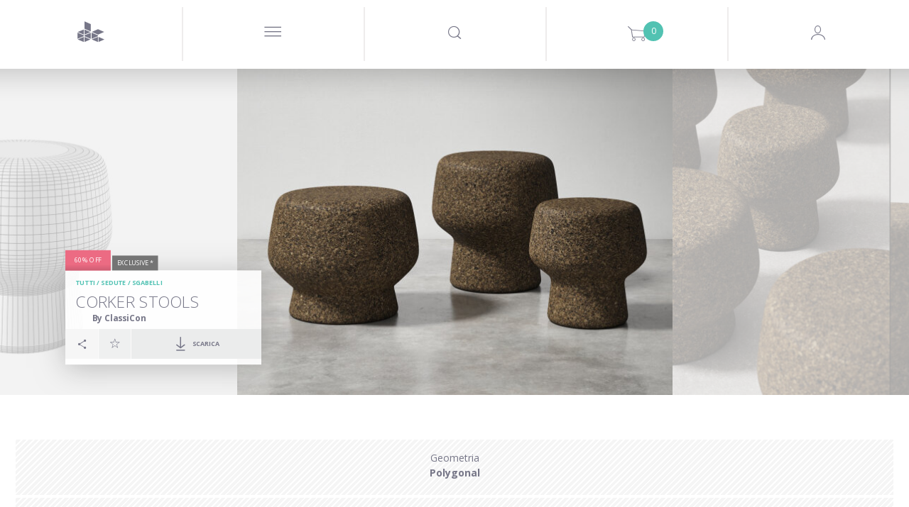

--- FILE ---
content_type: text/html; charset=utf-8
request_url: https://www.google.com/recaptcha/api2/anchor?ar=1&k=6LeRqSEpAAAAAFLem02s_BvUoBwvXu6tlD0wk97v&co=aHR0cHM6Ly93d3cuZGVzaWduY29ubmVjdGVkLmNvbTo0NDM.&hl=en&v=9TiwnJFHeuIw_s0wSd3fiKfN&size=normal&anchor-ms=20000&execute-ms=30000&cb=j20n9kgk1wn
body_size: 49173
content:
<!DOCTYPE HTML><html dir="ltr" lang="en"><head><meta http-equiv="Content-Type" content="text/html; charset=UTF-8">
<meta http-equiv="X-UA-Compatible" content="IE=edge">
<title>reCAPTCHA</title>
<style type="text/css">
/* cyrillic-ext */
@font-face {
  font-family: 'Roboto';
  font-style: normal;
  font-weight: 400;
  font-stretch: 100%;
  src: url(//fonts.gstatic.com/s/roboto/v48/KFO7CnqEu92Fr1ME7kSn66aGLdTylUAMa3GUBHMdazTgWw.woff2) format('woff2');
  unicode-range: U+0460-052F, U+1C80-1C8A, U+20B4, U+2DE0-2DFF, U+A640-A69F, U+FE2E-FE2F;
}
/* cyrillic */
@font-face {
  font-family: 'Roboto';
  font-style: normal;
  font-weight: 400;
  font-stretch: 100%;
  src: url(//fonts.gstatic.com/s/roboto/v48/KFO7CnqEu92Fr1ME7kSn66aGLdTylUAMa3iUBHMdazTgWw.woff2) format('woff2');
  unicode-range: U+0301, U+0400-045F, U+0490-0491, U+04B0-04B1, U+2116;
}
/* greek-ext */
@font-face {
  font-family: 'Roboto';
  font-style: normal;
  font-weight: 400;
  font-stretch: 100%;
  src: url(//fonts.gstatic.com/s/roboto/v48/KFO7CnqEu92Fr1ME7kSn66aGLdTylUAMa3CUBHMdazTgWw.woff2) format('woff2');
  unicode-range: U+1F00-1FFF;
}
/* greek */
@font-face {
  font-family: 'Roboto';
  font-style: normal;
  font-weight: 400;
  font-stretch: 100%;
  src: url(//fonts.gstatic.com/s/roboto/v48/KFO7CnqEu92Fr1ME7kSn66aGLdTylUAMa3-UBHMdazTgWw.woff2) format('woff2');
  unicode-range: U+0370-0377, U+037A-037F, U+0384-038A, U+038C, U+038E-03A1, U+03A3-03FF;
}
/* math */
@font-face {
  font-family: 'Roboto';
  font-style: normal;
  font-weight: 400;
  font-stretch: 100%;
  src: url(//fonts.gstatic.com/s/roboto/v48/KFO7CnqEu92Fr1ME7kSn66aGLdTylUAMawCUBHMdazTgWw.woff2) format('woff2');
  unicode-range: U+0302-0303, U+0305, U+0307-0308, U+0310, U+0312, U+0315, U+031A, U+0326-0327, U+032C, U+032F-0330, U+0332-0333, U+0338, U+033A, U+0346, U+034D, U+0391-03A1, U+03A3-03A9, U+03B1-03C9, U+03D1, U+03D5-03D6, U+03F0-03F1, U+03F4-03F5, U+2016-2017, U+2034-2038, U+203C, U+2040, U+2043, U+2047, U+2050, U+2057, U+205F, U+2070-2071, U+2074-208E, U+2090-209C, U+20D0-20DC, U+20E1, U+20E5-20EF, U+2100-2112, U+2114-2115, U+2117-2121, U+2123-214F, U+2190, U+2192, U+2194-21AE, U+21B0-21E5, U+21F1-21F2, U+21F4-2211, U+2213-2214, U+2216-22FF, U+2308-230B, U+2310, U+2319, U+231C-2321, U+2336-237A, U+237C, U+2395, U+239B-23B7, U+23D0, U+23DC-23E1, U+2474-2475, U+25AF, U+25B3, U+25B7, U+25BD, U+25C1, U+25CA, U+25CC, U+25FB, U+266D-266F, U+27C0-27FF, U+2900-2AFF, U+2B0E-2B11, U+2B30-2B4C, U+2BFE, U+3030, U+FF5B, U+FF5D, U+1D400-1D7FF, U+1EE00-1EEFF;
}
/* symbols */
@font-face {
  font-family: 'Roboto';
  font-style: normal;
  font-weight: 400;
  font-stretch: 100%;
  src: url(//fonts.gstatic.com/s/roboto/v48/KFO7CnqEu92Fr1ME7kSn66aGLdTylUAMaxKUBHMdazTgWw.woff2) format('woff2');
  unicode-range: U+0001-000C, U+000E-001F, U+007F-009F, U+20DD-20E0, U+20E2-20E4, U+2150-218F, U+2190, U+2192, U+2194-2199, U+21AF, U+21E6-21F0, U+21F3, U+2218-2219, U+2299, U+22C4-22C6, U+2300-243F, U+2440-244A, U+2460-24FF, U+25A0-27BF, U+2800-28FF, U+2921-2922, U+2981, U+29BF, U+29EB, U+2B00-2BFF, U+4DC0-4DFF, U+FFF9-FFFB, U+10140-1018E, U+10190-1019C, U+101A0, U+101D0-101FD, U+102E0-102FB, U+10E60-10E7E, U+1D2C0-1D2D3, U+1D2E0-1D37F, U+1F000-1F0FF, U+1F100-1F1AD, U+1F1E6-1F1FF, U+1F30D-1F30F, U+1F315, U+1F31C, U+1F31E, U+1F320-1F32C, U+1F336, U+1F378, U+1F37D, U+1F382, U+1F393-1F39F, U+1F3A7-1F3A8, U+1F3AC-1F3AF, U+1F3C2, U+1F3C4-1F3C6, U+1F3CA-1F3CE, U+1F3D4-1F3E0, U+1F3ED, U+1F3F1-1F3F3, U+1F3F5-1F3F7, U+1F408, U+1F415, U+1F41F, U+1F426, U+1F43F, U+1F441-1F442, U+1F444, U+1F446-1F449, U+1F44C-1F44E, U+1F453, U+1F46A, U+1F47D, U+1F4A3, U+1F4B0, U+1F4B3, U+1F4B9, U+1F4BB, U+1F4BF, U+1F4C8-1F4CB, U+1F4D6, U+1F4DA, U+1F4DF, U+1F4E3-1F4E6, U+1F4EA-1F4ED, U+1F4F7, U+1F4F9-1F4FB, U+1F4FD-1F4FE, U+1F503, U+1F507-1F50B, U+1F50D, U+1F512-1F513, U+1F53E-1F54A, U+1F54F-1F5FA, U+1F610, U+1F650-1F67F, U+1F687, U+1F68D, U+1F691, U+1F694, U+1F698, U+1F6AD, U+1F6B2, U+1F6B9-1F6BA, U+1F6BC, U+1F6C6-1F6CF, U+1F6D3-1F6D7, U+1F6E0-1F6EA, U+1F6F0-1F6F3, U+1F6F7-1F6FC, U+1F700-1F7FF, U+1F800-1F80B, U+1F810-1F847, U+1F850-1F859, U+1F860-1F887, U+1F890-1F8AD, U+1F8B0-1F8BB, U+1F8C0-1F8C1, U+1F900-1F90B, U+1F93B, U+1F946, U+1F984, U+1F996, U+1F9E9, U+1FA00-1FA6F, U+1FA70-1FA7C, U+1FA80-1FA89, U+1FA8F-1FAC6, U+1FACE-1FADC, U+1FADF-1FAE9, U+1FAF0-1FAF8, U+1FB00-1FBFF;
}
/* vietnamese */
@font-face {
  font-family: 'Roboto';
  font-style: normal;
  font-weight: 400;
  font-stretch: 100%;
  src: url(//fonts.gstatic.com/s/roboto/v48/KFO7CnqEu92Fr1ME7kSn66aGLdTylUAMa3OUBHMdazTgWw.woff2) format('woff2');
  unicode-range: U+0102-0103, U+0110-0111, U+0128-0129, U+0168-0169, U+01A0-01A1, U+01AF-01B0, U+0300-0301, U+0303-0304, U+0308-0309, U+0323, U+0329, U+1EA0-1EF9, U+20AB;
}
/* latin-ext */
@font-face {
  font-family: 'Roboto';
  font-style: normal;
  font-weight: 400;
  font-stretch: 100%;
  src: url(//fonts.gstatic.com/s/roboto/v48/KFO7CnqEu92Fr1ME7kSn66aGLdTylUAMa3KUBHMdazTgWw.woff2) format('woff2');
  unicode-range: U+0100-02BA, U+02BD-02C5, U+02C7-02CC, U+02CE-02D7, U+02DD-02FF, U+0304, U+0308, U+0329, U+1D00-1DBF, U+1E00-1E9F, U+1EF2-1EFF, U+2020, U+20A0-20AB, U+20AD-20C0, U+2113, U+2C60-2C7F, U+A720-A7FF;
}
/* latin */
@font-face {
  font-family: 'Roboto';
  font-style: normal;
  font-weight: 400;
  font-stretch: 100%;
  src: url(//fonts.gstatic.com/s/roboto/v48/KFO7CnqEu92Fr1ME7kSn66aGLdTylUAMa3yUBHMdazQ.woff2) format('woff2');
  unicode-range: U+0000-00FF, U+0131, U+0152-0153, U+02BB-02BC, U+02C6, U+02DA, U+02DC, U+0304, U+0308, U+0329, U+2000-206F, U+20AC, U+2122, U+2191, U+2193, U+2212, U+2215, U+FEFF, U+FFFD;
}
/* cyrillic-ext */
@font-face {
  font-family: 'Roboto';
  font-style: normal;
  font-weight: 500;
  font-stretch: 100%;
  src: url(//fonts.gstatic.com/s/roboto/v48/KFO7CnqEu92Fr1ME7kSn66aGLdTylUAMa3GUBHMdazTgWw.woff2) format('woff2');
  unicode-range: U+0460-052F, U+1C80-1C8A, U+20B4, U+2DE0-2DFF, U+A640-A69F, U+FE2E-FE2F;
}
/* cyrillic */
@font-face {
  font-family: 'Roboto';
  font-style: normal;
  font-weight: 500;
  font-stretch: 100%;
  src: url(//fonts.gstatic.com/s/roboto/v48/KFO7CnqEu92Fr1ME7kSn66aGLdTylUAMa3iUBHMdazTgWw.woff2) format('woff2');
  unicode-range: U+0301, U+0400-045F, U+0490-0491, U+04B0-04B1, U+2116;
}
/* greek-ext */
@font-face {
  font-family: 'Roboto';
  font-style: normal;
  font-weight: 500;
  font-stretch: 100%;
  src: url(//fonts.gstatic.com/s/roboto/v48/KFO7CnqEu92Fr1ME7kSn66aGLdTylUAMa3CUBHMdazTgWw.woff2) format('woff2');
  unicode-range: U+1F00-1FFF;
}
/* greek */
@font-face {
  font-family: 'Roboto';
  font-style: normal;
  font-weight: 500;
  font-stretch: 100%;
  src: url(//fonts.gstatic.com/s/roboto/v48/KFO7CnqEu92Fr1ME7kSn66aGLdTylUAMa3-UBHMdazTgWw.woff2) format('woff2');
  unicode-range: U+0370-0377, U+037A-037F, U+0384-038A, U+038C, U+038E-03A1, U+03A3-03FF;
}
/* math */
@font-face {
  font-family: 'Roboto';
  font-style: normal;
  font-weight: 500;
  font-stretch: 100%;
  src: url(//fonts.gstatic.com/s/roboto/v48/KFO7CnqEu92Fr1ME7kSn66aGLdTylUAMawCUBHMdazTgWw.woff2) format('woff2');
  unicode-range: U+0302-0303, U+0305, U+0307-0308, U+0310, U+0312, U+0315, U+031A, U+0326-0327, U+032C, U+032F-0330, U+0332-0333, U+0338, U+033A, U+0346, U+034D, U+0391-03A1, U+03A3-03A9, U+03B1-03C9, U+03D1, U+03D5-03D6, U+03F0-03F1, U+03F4-03F5, U+2016-2017, U+2034-2038, U+203C, U+2040, U+2043, U+2047, U+2050, U+2057, U+205F, U+2070-2071, U+2074-208E, U+2090-209C, U+20D0-20DC, U+20E1, U+20E5-20EF, U+2100-2112, U+2114-2115, U+2117-2121, U+2123-214F, U+2190, U+2192, U+2194-21AE, U+21B0-21E5, U+21F1-21F2, U+21F4-2211, U+2213-2214, U+2216-22FF, U+2308-230B, U+2310, U+2319, U+231C-2321, U+2336-237A, U+237C, U+2395, U+239B-23B7, U+23D0, U+23DC-23E1, U+2474-2475, U+25AF, U+25B3, U+25B7, U+25BD, U+25C1, U+25CA, U+25CC, U+25FB, U+266D-266F, U+27C0-27FF, U+2900-2AFF, U+2B0E-2B11, U+2B30-2B4C, U+2BFE, U+3030, U+FF5B, U+FF5D, U+1D400-1D7FF, U+1EE00-1EEFF;
}
/* symbols */
@font-face {
  font-family: 'Roboto';
  font-style: normal;
  font-weight: 500;
  font-stretch: 100%;
  src: url(//fonts.gstatic.com/s/roboto/v48/KFO7CnqEu92Fr1ME7kSn66aGLdTylUAMaxKUBHMdazTgWw.woff2) format('woff2');
  unicode-range: U+0001-000C, U+000E-001F, U+007F-009F, U+20DD-20E0, U+20E2-20E4, U+2150-218F, U+2190, U+2192, U+2194-2199, U+21AF, U+21E6-21F0, U+21F3, U+2218-2219, U+2299, U+22C4-22C6, U+2300-243F, U+2440-244A, U+2460-24FF, U+25A0-27BF, U+2800-28FF, U+2921-2922, U+2981, U+29BF, U+29EB, U+2B00-2BFF, U+4DC0-4DFF, U+FFF9-FFFB, U+10140-1018E, U+10190-1019C, U+101A0, U+101D0-101FD, U+102E0-102FB, U+10E60-10E7E, U+1D2C0-1D2D3, U+1D2E0-1D37F, U+1F000-1F0FF, U+1F100-1F1AD, U+1F1E6-1F1FF, U+1F30D-1F30F, U+1F315, U+1F31C, U+1F31E, U+1F320-1F32C, U+1F336, U+1F378, U+1F37D, U+1F382, U+1F393-1F39F, U+1F3A7-1F3A8, U+1F3AC-1F3AF, U+1F3C2, U+1F3C4-1F3C6, U+1F3CA-1F3CE, U+1F3D4-1F3E0, U+1F3ED, U+1F3F1-1F3F3, U+1F3F5-1F3F7, U+1F408, U+1F415, U+1F41F, U+1F426, U+1F43F, U+1F441-1F442, U+1F444, U+1F446-1F449, U+1F44C-1F44E, U+1F453, U+1F46A, U+1F47D, U+1F4A3, U+1F4B0, U+1F4B3, U+1F4B9, U+1F4BB, U+1F4BF, U+1F4C8-1F4CB, U+1F4D6, U+1F4DA, U+1F4DF, U+1F4E3-1F4E6, U+1F4EA-1F4ED, U+1F4F7, U+1F4F9-1F4FB, U+1F4FD-1F4FE, U+1F503, U+1F507-1F50B, U+1F50D, U+1F512-1F513, U+1F53E-1F54A, U+1F54F-1F5FA, U+1F610, U+1F650-1F67F, U+1F687, U+1F68D, U+1F691, U+1F694, U+1F698, U+1F6AD, U+1F6B2, U+1F6B9-1F6BA, U+1F6BC, U+1F6C6-1F6CF, U+1F6D3-1F6D7, U+1F6E0-1F6EA, U+1F6F0-1F6F3, U+1F6F7-1F6FC, U+1F700-1F7FF, U+1F800-1F80B, U+1F810-1F847, U+1F850-1F859, U+1F860-1F887, U+1F890-1F8AD, U+1F8B0-1F8BB, U+1F8C0-1F8C1, U+1F900-1F90B, U+1F93B, U+1F946, U+1F984, U+1F996, U+1F9E9, U+1FA00-1FA6F, U+1FA70-1FA7C, U+1FA80-1FA89, U+1FA8F-1FAC6, U+1FACE-1FADC, U+1FADF-1FAE9, U+1FAF0-1FAF8, U+1FB00-1FBFF;
}
/* vietnamese */
@font-face {
  font-family: 'Roboto';
  font-style: normal;
  font-weight: 500;
  font-stretch: 100%;
  src: url(//fonts.gstatic.com/s/roboto/v48/KFO7CnqEu92Fr1ME7kSn66aGLdTylUAMa3OUBHMdazTgWw.woff2) format('woff2');
  unicode-range: U+0102-0103, U+0110-0111, U+0128-0129, U+0168-0169, U+01A0-01A1, U+01AF-01B0, U+0300-0301, U+0303-0304, U+0308-0309, U+0323, U+0329, U+1EA0-1EF9, U+20AB;
}
/* latin-ext */
@font-face {
  font-family: 'Roboto';
  font-style: normal;
  font-weight: 500;
  font-stretch: 100%;
  src: url(//fonts.gstatic.com/s/roboto/v48/KFO7CnqEu92Fr1ME7kSn66aGLdTylUAMa3KUBHMdazTgWw.woff2) format('woff2');
  unicode-range: U+0100-02BA, U+02BD-02C5, U+02C7-02CC, U+02CE-02D7, U+02DD-02FF, U+0304, U+0308, U+0329, U+1D00-1DBF, U+1E00-1E9F, U+1EF2-1EFF, U+2020, U+20A0-20AB, U+20AD-20C0, U+2113, U+2C60-2C7F, U+A720-A7FF;
}
/* latin */
@font-face {
  font-family: 'Roboto';
  font-style: normal;
  font-weight: 500;
  font-stretch: 100%;
  src: url(//fonts.gstatic.com/s/roboto/v48/KFO7CnqEu92Fr1ME7kSn66aGLdTylUAMa3yUBHMdazQ.woff2) format('woff2');
  unicode-range: U+0000-00FF, U+0131, U+0152-0153, U+02BB-02BC, U+02C6, U+02DA, U+02DC, U+0304, U+0308, U+0329, U+2000-206F, U+20AC, U+2122, U+2191, U+2193, U+2212, U+2215, U+FEFF, U+FFFD;
}
/* cyrillic-ext */
@font-face {
  font-family: 'Roboto';
  font-style: normal;
  font-weight: 900;
  font-stretch: 100%;
  src: url(//fonts.gstatic.com/s/roboto/v48/KFO7CnqEu92Fr1ME7kSn66aGLdTylUAMa3GUBHMdazTgWw.woff2) format('woff2');
  unicode-range: U+0460-052F, U+1C80-1C8A, U+20B4, U+2DE0-2DFF, U+A640-A69F, U+FE2E-FE2F;
}
/* cyrillic */
@font-face {
  font-family: 'Roboto';
  font-style: normal;
  font-weight: 900;
  font-stretch: 100%;
  src: url(//fonts.gstatic.com/s/roboto/v48/KFO7CnqEu92Fr1ME7kSn66aGLdTylUAMa3iUBHMdazTgWw.woff2) format('woff2');
  unicode-range: U+0301, U+0400-045F, U+0490-0491, U+04B0-04B1, U+2116;
}
/* greek-ext */
@font-face {
  font-family: 'Roboto';
  font-style: normal;
  font-weight: 900;
  font-stretch: 100%;
  src: url(//fonts.gstatic.com/s/roboto/v48/KFO7CnqEu92Fr1ME7kSn66aGLdTylUAMa3CUBHMdazTgWw.woff2) format('woff2');
  unicode-range: U+1F00-1FFF;
}
/* greek */
@font-face {
  font-family: 'Roboto';
  font-style: normal;
  font-weight: 900;
  font-stretch: 100%;
  src: url(//fonts.gstatic.com/s/roboto/v48/KFO7CnqEu92Fr1ME7kSn66aGLdTylUAMa3-UBHMdazTgWw.woff2) format('woff2');
  unicode-range: U+0370-0377, U+037A-037F, U+0384-038A, U+038C, U+038E-03A1, U+03A3-03FF;
}
/* math */
@font-face {
  font-family: 'Roboto';
  font-style: normal;
  font-weight: 900;
  font-stretch: 100%;
  src: url(//fonts.gstatic.com/s/roboto/v48/KFO7CnqEu92Fr1ME7kSn66aGLdTylUAMawCUBHMdazTgWw.woff2) format('woff2');
  unicode-range: U+0302-0303, U+0305, U+0307-0308, U+0310, U+0312, U+0315, U+031A, U+0326-0327, U+032C, U+032F-0330, U+0332-0333, U+0338, U+033A, U+0346, U+034D, U+0391-03A1, U+03A3-03A9, U+03B1-03C9, U+03D1, U+03D5-03D6, U+03F0-03F1, U+03F4-03F5, U+2016-2017, U+2034-2038, U+203C, U+2040, U+2043, U+2047, U+2050, U+2057, U+205F, U+2070-2071, U+2074-208E, U+2090-209C, U+20D0-20DC, U+20E1, U+20E5-20EF, U+2100-2112, U+2114-2115, U+2117-2121, U+2123-214F, U+2190, U+2192, U+2194-21AE, U+21B0-21E5, U+21F1-21F2, U+21F4-2211, U+2213-2214, U+2216-22FF, U+2308-230B, U+2310, U+2319, U+231C-2321, U+2336-237A, U+237C, U+2395, U+239B-23B7, U+23D0, U+23DC-23E1, U+2474-2475, U+25AF, U+25B3, U+25B7, U+25BD, U+25C1, U+25CA, U+25CC, U+25FB, U+266D-266F, U+27C0-27FF, U+2900-2AFF, U+2B0E-2B11, U+2B30-2B4C, U+2BFE, U+3030, U+FF5B, U+FF5D, U+1D400-1D7FF, U+1EE00-1EEFF;
}
/* symbols */
@font-face {
  font-family: 'Roboto';
  font-style: normal;
  font-weight: 900;
  font-stretch: 100%;
  src: url(//fonts.gstatic.com/s/roboto/v48/KFO7CnqEu92Fr1ME7kSn66aGLdTylUAMaxKUBHMdazTgWw.woff2) format('woff2');
  unicode-range: U+0001-000C, U+000E-001F, U+007F-009F, U+20DD-20E0, U+20E2-20E4, U+2150-218F, U+2190, U+2192, U+2194-2199, U+21AF, U+21E6-21F0, U+21F3, U+2218-2219, U+2299, U+22C4-22C6, U+2300-243F, U+2440-244A, U+2460-24FF, U+25A0-27BF, U+2800-28FF, U+2921-2922, U+2981, U+29BF, U+29EB, U+2B00-2BFF, U+4DC0-4DFF, U+FFF9-FFFB, U+10140-1018E, U+10190-1019C, U+101A0, U+101D0-101FD, U+102E0-102FB, U+10E60-10E7E, U+1D2C0-1D2D3, U+1D2E0-1D37F, U+1F000-1F0FF, U+1F100-1F1AD, U+1F1E6-1F1FF, U+1F30D-1F30F, U+1F315, U+1F31C, U+1F31E, U+1F320-1F32C, U+1F336, U+1F378, U+1F37D, U+1F382, U+1F393-1F39F, U+1F3A7-1F3A8, U+1F3AC-1F3AF, U+1F3C2, U+1F3C4-1F3C6, U+1F3CA-1F3CE, U+1F3D4-1F3E0, U+1F3ED, U+1F3F1-1F3F3, U+1F3F5-1F3F7, U+1F408, U+1F415, U+1F41F, U+1F426, U+1F43F, U+1F441-1F442, U+1F444, U+1F446-1F449, U+1F44C-1F44E, U+1F453, U+1F46A, U+1F47D, U+1F4A3, U+1F4B0, U+1F4B3, U+1F4B9, U+1F4BB, U+1F4BF, U+1F4C8-1F4CB, U+1F4D6, U+1F4DA, U+1F4DF, U+1F4E3-1F4E6, U+1F4EA-1F4ED, U+1F4F7, U+1F4F9-1F4FB, U+1F4FD-1F4FE, U+1F503, U+1F507-1F50B, U+1F50D, U+1F512-1F513, U+1F53E-1F54A, U+1F54F-1F5FA, U+1F610, U+1F650-1F67F, U+1F687, U+1F68D, U+1F691, U+1F694, U+1F698, U+1F6AD, U+1F6B2, U+1F6B9-1F6BA, U+1F6BC, U+1F6C6-1F6CF, U+1F6D3-1F6D7, U+1F6E0-1F6EA, U+1F6F0-1F6F3, U+1F6F7-1F6FC, U+1F700-1F7FF, U+1F800-1F80B, U+1F810-1F847, U+1F850-1F859, U+1F860-1F887, U+1F890-1F8AD, U+1F8B0-1F8BB, U+1F8C0-1F8C1, U+1F900-1F90B, U+1F93B, U+1F946, U+1F984, U+1F996, U+1F9E9, U+1FA00-1FA6F, U+1FA70-1FA7C, U+1FA80-1FA89, U+1FA8F-1FAC6, U+1FACE-1FADC, U+1FADF-1FAE9, U+1FAF0-1FAF8, U+1FB00-1FBFF;
}
/* vietnamese */
@font-face {
  font-family: 'Roboto';
  font-style: normal;
  font-weight: 900;
  font-stretch: 100%;
  src: url(//fonts.gstatic.com/s/roboto/v48/KFO7CnqEu92Fr1ME7kSn66aGLdTylUAMa3OUBHMdazTgWw.woff2) format('woff2');
  unicode-range: U+0102-0103, U+0110-0111, U+0128-0129, U+0168-0169, U+01A0-01A1, U+01AF-01B0, U+0300-0301, U+0303-0304, U+0308-0309, U+0323, U+0329, U+1EA0-1EF9, U+20AB;
}
/* latin-ext */
@font-face {
  font-family: 'Roboto';
  font-style: normal;
  font-weight: 900;
  font-stretch: 100%;
  src: url(//fonts.gstatic.com/s/roboto/v48/KFO7CnqEu92Fr1ME7kSn66aGLdTylUAMa3KUBHMdazTgWw.woff2) format('woff2');
  unicode-range: U+0100-02BA, U+02BD-02C5, U+02C7-02CC, U+02CE-02D7, U+02DD-02FF, U+0304, U+0308, U+0329, U+1D00-1DBF, U+1E00-1E9F, U+1EF2-1EFF, U+2020, U+20A0-20AB, U+20AD-20C0, U+2113, U+2C60-2C7F, U+A720-A7FF;
}
/* latin */
@font-face {
  font-family: 'Roboto';
  font-style: normal;
  font-weight: 900;
  font-stretch: 100%;
  src: url(//fonts.gstatic.com/s/roboto/v48/KFO7CnqEu92Fr1ME7kSn66aGLdTylUAMa3yUBHMdazQ.woff2) format('woff2');
  unicode-range: U+0000-00FF, U+0131, U+0152-0153, U+02BB-02BC, U+02C6, U+02DA, U+02DC, U+0304, U+0308, U+0329, U+2000-206F, U+20AC, U+2122, U+2191, U+2193, U+2212, U+2215, U+FEFF, U+FFFD;
}

</style>
<link rel="stylesheet" type="text/css" href="https://www.gstatic.com/recaptcha/releases/9TiwnJFHeuIw_s0wSd3fiKfN/styles__ltr.css">
<script nonce="TksAlR-AQrscydLtMfsRXQ" type="text/javascript">window['__recaptcha_api'] = 'https://www.google.com/recaptcha/api2/';</script>
<script type="text/javascript" src="https://www.gstatic.com/recaptcha/releases/9TiwnJFHeuIw_s0wSd3fiKfN/recaptcha__en.js" nonce="TksAlR-AQrscydLtMfsRXQ">
      
    </script></head>
<body><div id="rc-anchor-alert" class="rc-anchor-alert"></div>
<input type="hidden" id="recaptcha-token" value="[base64]">
<script type="text/javascript" nonce="TksAlR-AQrscydLtMfsRXQ">
      recaptcha.anchor.Main.init("[\x22ainput\x22,[\x22bgdata\x22,\x22\x22,\[base64]/[base64]/[base64]/[base64]/cjw8ejpyPj4+eil9Y2F0Y2gobCl7dGhyb3cgbDt9fSxIPWZ1bmN0aW9uKHcsdCx6KXtpZih3PT0xOTR8fHc9PTIwOCl0LnZbd10/dC52W3ddLmNvbmNhdCh6KTp0LnZbd109b2Yoeix0KTtlbHNle2lmKHQuYkImJnchPTMxNylyZXR1cm47dz09NjZ8fHc9PTEyMnx8dz09NDcwfHx3PT00NHx8dz09NDE2fHx3PT0zOTd8fHc9PTQyMXx8dz09Njh8fHc9PTcwfHx3PT0xODQ/[base64]/[base64]/[base64]/bmV3IGRbVl0oSlswXSk6cD09Mj9uZXcgZFtWXShKWzBdLEpbMV0pOnA9PTM/bmV3IGRbVl0oSlswXSxKWzFdLEpbMl0pOnA9PTQ/[base64]/[base64]/[base64]/[base64]\x22,\[base64]\\u003d\x22,\x22woo/[base64]/wrzDlxkDcSBtwpHDm8ORwrJ4w7TDnnbCoxbDimY2wrDCu0TDswTCi30uw5UaLmdAwqDDow/CvcOjw7zCkjDDhsOtJMOyEsKAw40ccVArw7lhwrs8VRzDiWfCk1/DoTHCriDChsKPNMOIw5kSwo7Dnn7DocKiwr1RwqXDvsOcNVZWAMO6IcKewpcLwq4Pw5YYDVXDgxTDrMOSUAnCscOgbWlyw6VjUcKNw7Anw6xlZEQow5bDhx7DnQfDo8OVEcO1HWjDoCd8VMKgw5jDiMOjwpTClitmLirDuWDCtMOmw4/DgBjChyPCgMKlVibDoGbDg0DDmQDDtF7DrMK1wrAGZsK3b23Cvk9NHDPCvsKSw5EKwrkXfcO4wqhCwoLCs8O5w4wxwrjDqcK4w7DCuGzDnQsiwq/DsjPCvSMMVVReSm4LwqBiXcO0wrdNw7xnwq3DlRfDp1RaHCdsw5HCksObHS84worDnMKXw5zCq8OhMSzCu8KtWFPCrjvDtkbDusORw5/CriNOwoojXCNGB8KXH3vDk1QqT3TDjMKrwqfDjsKyTALDjMOXw7EBOcKVw5/Dq8O6w6nCjsK3asOywp1+w7MdwrDCvsK2wrDDg8K9wrPDmcK1wq/CgUtAJQLCgcOnRsKzKnF5wpJywoXCisKJw4jDgwjCgsKTwovDmRtCEk0RJnbCv1PDjsOUw6l8woQ8J8KNwoXCk8Okw5ssw7NPw54UwpV6wrxoM8OUGMKrNcO6TcKSw6EfDMOGasOvwr3DgRbCgsOJA3/Cr8Oww5dfwr9+UW94TSfDtU9Two3CmcO2ZVMiwonCgCPDuAgNfMK6d197XysAO8KMa1dqDsObMMOTeWjDn8OdVH/DiMK/wqhTZUXCt8KiwqjDkWrDuX3DtEtqw6fCrMKnFsOaV8KdVV3DpMOrSsOXwq3CpRTCuT9/wpbCrsKcw7bCsXPDiTjDiMOAG8KWIVJIC8KBw5XDkcKlwospw4jDkMOsZsOJw7x+wpwWejHDlcKlw6k/[base64]/[base64]/CtQbDgGgGYMOqdsKoPcK+S8OANxLDnVJTZGgWVzvDoA1ow5HDjMOMc8Ohw7IzasOfGMKgDcKCWAxSQBxjKDbCqlZJwqV7w4vDkFwkccKNworDvcOpBMOrw7BfXBI6M8O9w4zCg0/Dom3CksOsXBBJwoYgw4VZKMOrKRLCiMOpwq3CrCvCnRlyw4HDihrDuHvCg0Z/w7XDscK7woVCw61WbMK2bjnCrsObA8KywqDDiyQPwqLDv8KfC2gqW8OvI2UdU8OIRGvDgsONw5zDs2t+KhQCwpnDmsOHw5VOwp7DgU7DsxViw7DCkApNwrgoTzslMHjCjcK/w4jCnsKIw7kXMgrCrwNywodvKMKldMK8wp7CvhEXVBDDkXvDuF0Nw7obw4/DnQleWk9xO8Kuw5Rqw7NUwoc+w4HDlz/CixrCgMK5woHDuD4wQMKrwr3DqREbVMOtw6jDvsK3w57DiF3Cl2Z2dMOJKcKHNcKvw5nDucK/IyxewoHCocONUk0rGsK/[base64]/McKdb8Opbjc+D1/CmcOpfwQBWsKQVsOEw4xYI1zDg18rJhFewqYAw4ATV8Kdf8Ogw4vDgArCrmFdaF/DtzrDj8KYDcKfcDQlw6YfSSHCr0ZIwpcQw4zDjcKOGWfCn2/Dq8KpZsKTdsOow4w7c8OTKcKJVRfDvSV1A8OLwrfCuXwPw5bCucO/[base64]/HsKqwo/[base64]/CkS7CjWrDtlYQTRLDmsOmwqBgFsOQOS7CqcKQKVNpw43DiMOCwrLCnz3Dp3APw4cwWsOgIsKIcWRNwpHDsivDvsO3EGXDkFVFwozDvMKAw5dVAcOyewPCn8K/ZG7CrEd5WsKkBMKywonDhcK/JMKfFsOlVGEwwpLCsMKNwrvDmcObIADDgsOFw41VDcOJwqLDjcKBw5RLNi7CjcKXU1Q/[base64]/w54oPkbDngdjw5IDBMOHwrgewrVYG3TDmsOjC8OvwphFWiU/wpjDtcO6NRDDgcOYw5nDrAvDv8OlACIfw6h2wppBTsOKw7EEaGfDngFQw7NcGMOyVGrCphDCqTbChwZEB8OsE8KMf8OYesOaccOsw4INI1VPBzjCucOeXDXCusK4w6rDolfCocOPw75iYizDsyrClUB/w4sOasKJa8OYwpRIc2wzYsONwqd+DMKsUyzDmz3DrEV7Fmo6OcKywrdvJMKRwplow6hyw7vDsQ5Swq4IBQXDj8OqLcOYIALDlylnPlHDnVXCjsOCUcO3P2UTW2nCpsOWwrfDvnzCqTxhw7/CnRzCk8KWw6PDusOWEMOXw6vDpsK8EAM3PMKqw5/Dt1hXwq/DolnDtMKOK1/[base64]/wq3CmMKdS8K/wpI5c2HCnzvDiTZcw6zDpExnwq7DmcKUGsOSJsO2OgXDpXHCtsOFJMOSwpNTw6zCqcKyw4zCt0g+EsKWUwDDmnfDjALCmHvCuXcNw7lERMKWw7XDgMO2wopXeQ3Cm09bEVzDlcK9X8OHf2hLw69aAMO9acOHw4nCi8ONO1DDlsO+wpnCrA9bwr/[base64]/[base64]/DoU/DuVHCuVzDiiTCvHLDmSY2dHLDjx0uSTpcCcKvSCnDscOIwqTDhMK+wqJPw7wYwqzDsUPCpHJyZsKnGBE+VjrCkMOzJzbDjsOzw6rDhh5XO1vCusK7wp9uacKZwrwMwrdoBsOEbggJG8Ovw5k2SVNywpMVNMKxwrQkwosnHsO8cw3DusOLw6YDw6/DgcORIMKewoFkbcOTZXfDpXDCombCmWRYwpFYQFANIR/Chl8wMMOtw4Nxw7DCpsKBwobClVdGcMKOfcK8al5HVsOew4AUw7HCrwhMw60WwpEcw4XCrRlrejctQcKTwoTCqzTCpsK8w47CgjDDtEvDhVoFwqLDgyZ5w6fDjiAeUsOzAW1wNcK7BsKBBCfDqMKhEMOUwrfDl8KdIwgTwqRLdAx+w6dow7vCicOXw4TDui/[base64]/ZApEwpYZwpjCpsKrEsO6YMOrwqRDNsOkwoAPw6LCpMOkwpBaw6UTwoPDkzY/SQ/DmsOVZMKTw6LDlcK5CMKVScOhBEDDkMKVw7TCtxZiw5LDosK9KsOkw5QwCMORwovCtDt5Ol4Iwp4MaWTDlmsmw5TCtsKOwqYRwoTDjcOewr/CjMK5DUbChkvCkwXDm8KKw7VMTsK4AsK8wqVBFRPCokPCjWZywpRVBjTCtcKLw5rDuTYFBwVlwqlfwrxSwoNhHB/DuFrDt3diwrN2w4knw4pbw57DhSjDmsKSwrzCoMKYSG5hwo3DmFDCqMKWw6LCgGXCkVszR0NRw7/DtRrDiApPNcOPfcOwwrZuN8OJw6vClcKZIsOIDGl6OyYsUcOUK8OPw7JwMVPDrsOswr8JVCoEw4ogdyTCn3bDsV8/[base64]/CoCcFCAPDlsOnwpIJwqR1OsK6w5PDicKJwrHDo8KYwrPCvMKBDcOQwo3DnwXCisKTwrEnWsKuOXVYwqTCiMORw6zCgB7Dok1Qw6fDlH0aw7Rqw6HChMOqLQzCtsO9w7Bsw4LCi3UPcQTCtFbCqsK1w6nDvsOmDsKaw7kzOMOsw7HDksOrag/ClUrCmTdHwrXDlyfCksKaLzpvJkvCj8OzSsKSQh7CugjCmMOwwrspwonCsBHDljhywqvDjm3ConLDqsORUsOVwqTDjEAICkTDqEc/C8OqWsOqRgQNH23CoUY/agXClDl5wqdpwrPCtcKpWsOjw4PDmMOuwrbCnSJAMsKpQzXCkA4iwoXDn8K2a1g4aMKcwpsuw6E3ECfCnsOuYsKzah3CqmDDv8OGw5FNMCovC1kxw7x8woJewqfDr8K9wp/[base64]/aMK/[base64]/CoMO6dQ8KfsK7XhPCpyXCvE/DkcO2LcKtWh7DisKRay/CgMOGP8O0alvCoUvDpBrCsiJnaMOnwqlRw47Co8Kcw5vCrFTDskxGVixOMUh4c8KxWzx5w5bDusK7Fj4XJsOLNixkwo/DsMOkwp1Dw4jCpFrDvDvDn8KjAWXDhHgMPkljL3Axw79Xwo/CtnzCq8K2woLCnApSw7zDu21Uw4DDjXt8Jg7ChT3DncKNw6Vxw6XCuMK9wqTDucKZw6YkRzJJfcKXN1lvwo/CpsKRJMOPFcOTAsOpw6bChjBlCcOwasORwqdAwpnDvx7CsVHCp8Kew7PDmWZka8KdGhlbCznCosKHwpcLw53ClMKKLHnClRM7E8KGw6FCw4ZpwrUgwqPDu8KBc3/DucK+wpLCmlXClMK7bcOrwqtyw5LCtm/Cq8KdAMOGGVUdTcKFwpHDnBN+GsKLOMO7wr9UGsO8BjxiK8OeeMKGw63ChzQfOEFewqrDt8KbM3TClMKmw4XCsCLChXLDqQrClmFpw5vCk8KKwoTDjwMVVzFVw4wrfsKvwpBRwoPDoS7Ck1DDnUwaCH/Do8Oyw4zDr8K2CR3CgVfDhH3CuCDDjsKCH8O7V8O7w4xrUcKiw4V+bMKRwrs/c8OLwpZuZEclc2bCvsOaExLCqCzDqXLChV7DlWJUAsOVSgsNw4PDicKyw6VnwrV0MsO4XWPDoQLDicKhw4xiGG3DtMOiw68acMKFw5TDs8KGNMKWwpDCky9qwpLDsRxVGsOYwq/Cr8OKB8KdEsODw6szJsKhw7R+JcK+wqXDi2bDg8KEdgXCjcOobcKjOsOjw5jCocOsbDjCuMO9wrjCssKBacKSwprCvsOxwoxkw48NUg1Hw45eVQYSZhLCnU/DoMObRMK4e8OWw403G8OkFMKjw4sGwrjCmsK7w7fDtArCt8OlUMKzUzJGRyLDvMOOFcOVw6/DlMKswqJyw6zDtTIEA1DCuTUbWXg3PUsxw4kiH8OVwppzAiDCpAzChMKYwoNCwrREE8KhDmXDhiEXdsKWXhNLw5fCrMOGM8KUQ2IEw7R3Vy/[base64]/DkR3DocKIPAXDoMK7woLCocKiw6vDrB4Wflgew4xfwoPDmMKlwo1RF8Obwr7DsQF0wqDCsFTDrB3DscO/w40jwpwgYUxYwpBsFMK9wrcAQkPCgTnCp054w6NNwqt8CQ7Dl0TDv8K0w4V/[base64]/CmcO+w6PDkzvClcOiNz80wqhQeSPDhnEbwr8lLcKVwol/KcOWUyTCn2tGwqQHw4vDhGFtw5pTJcOlClbCpBDCln5SLXVTwrhnwpDCvGdBwq5ww41dXQvCisOcF8OMwpTCmxQsfSJQOjHDm8O6w77DosKhw6xOQsO/dG9pwrTDvQF4wprDlsKmFwvDtcK0wpAtflPCsitew7cqwpPCh34sQMOZal5Nw5YzEcKJwo02wp9mdcKEasOQw4BqETXDlVzCrsKSOsKHFsORDsKww73CtcKCwpYWw6bDtWQpw73Dlx7CqE9vwrVMNMK3PXzCm8OswpDDhcOJScK7UsKOO0sew6hGwpRUUMOlw6/[base64]/Cj8OAJFZzw6XDu8KXw5bDh8OfFsK9wrA2STzDpD8pwrbDllEpCcK8TMK4TSbCusOmP8OmXMKXw55nw53Cu1PCisKgVsKYTcK5wqUCAMOfw7VRwrbDnsOGN0cobsKsw7lQX8OnVCbDpcK5wpQPbcO/[base64]/DugvDomzCucO4L8KVw6tYwpTDkcOEFcKGLj0IAcK3dzx7XcOCJcOUasOfN8OAwr/DlnTDhMKiw4vCiGjDhCRBUh/CqiUyw503w6slwqHCrQHDtz3DhMKPDcOEw7NRwqzDksKiw4TDvUZYYMKXEcO4w7DCtMORewMsDVrCl1YgwoDDpntww5TCpWzCkH1Lw4ETB1rCs8Oaw4ovwrnDgBd/AMKjJ8KPEsKSbhh9P8K7csOIw6AyWxrDoXXCicKJY1hEfSMXwptZDcKEw6VFw6bCq3FLw4LDkSvCpsO0w4bDoCvDvjjDoTsiwrXDgzIcRMO3BXLCpTzDrcKmwoQ5Mxt6w4sNC8O/dsOXJWsJEzvDhGDCiMKuA8OiIsOxaW7DjcKUa8OdSmLCtQ3CgcKyF8OcwqbDiDgPYDcawrDDtMKIw6PDhsOJw6DCn8KUfQdnw6fDuFDDscOowqgBZ3vCicOwbTpDwpTDpMK8w6AKw6zCrD0Hw7ggwoxGRnPDiioCw5PCnsOTUMKgw4JgAxFIFh/DqMK6T3HDscO3FgoAw6fCtUYRwpbDssOJV8OewoXCqsO1VHgmMsOZwrs1W8KUOXIPAsOow6jCpsO6w63ClsKGPcKqwpQ0BsKNwpHCizHDqMO4YGLDngMfwq0kwr3CqMK/wrxTa17Dn8KBICl2G1xtwoPDh0szw4TCk8KfWMOjOnR7w6QdG8KHw5vCv8OEwpTCrcOAa1tDBgBfCz0BwqXDnB0fTcOawphewoE+NMKeM8K4O8KUw5zDo8KOMsONwrXClsKCw4Uew6YTw6oaT8KIJB9Bwr7DqsO2wqDDgsOAw4HDvivDvkjDkMOWwox/wpvCksOZZMO9woBlfcO/w6PDrUYQXcKRwoI2wqgkwpHDssO4woRiPsKJa8KSw53DvB7CklXDtXtbRScBKHLCgcKJO8O3B39NN0nDrwB8CRNFw6IjIV3DgwIrClbChRRzwpBQwoUkOsOXasOfwo7DrcKqesK+w7JiCykARMKnwrfDrcOkwpdCw5Ipw7PDrsKzGcOvwpsBUMKDwpwZw7/CjsKCw51qLsKxB8OYKMONw7JRwq1ow7sfw4TDjTYzw4fCpcKaw6t5OsOPKDHCo8K6aQ3CtETDu8OhwpbDgisPw5jDgsOrF8OVPcOSwqIDGGYmwqbCgcOzwrIYNk/DpsKCw47Cg2I1wqPDmcOHXA/Cr8KdKBzCj8O7DCbCrXsVwpTCogTDvDZPwrpNO8KjdE0kwr7DgMKvwpPDr8K6w4PCs0UWMcKMw7PDpsK2HXFXw7vDgFtLw6HDuEVdw5nDhsKGAWPDhXfDkMKXOGVqw4jCrsOlw74Gwr/Cp8O5woFYw4/[base64]/CgsKtw7FFVsOhwobDoRbDgDTDlHhMazDCj1Y/NQY7wrgvWcK+WC0lUxbDiMOtw6pfw4ELw7XDjQbDhmbDj8KlwpDCosKvwpIHLcOwWMORO0lzEsKQwrrCrDEWbnbDvcK0BETCpcKDw7Iow5jCqEjCvSnDrA3DiV/[base64]/Clzp5MFF0TQ/DmsOHH8O6IsKQBsKjwqJhOT1yCVrCqwrDtl9owpjChXVoJcOXwrfDscKHwrRUw7ZlwqzDlMKTwqvCu8ONB8KQw5DDlsOtwr4DNQ/CkcKvw7vCvsOdMjjDqMOcwp/DvsKFCRTDhTIMwqkVHsKSwrfCmwBAw71ndsOtfz4KG2tAwqjDmExpL8OkacKRCGEiF0ZXKcOgw4DCmcKgScKkDABMUFTCjCM6ch7DqcK/w4vCulrDkH/DssOywpjCmznDiTrChcOKUcKaEMKAwpjChcOPE8K2RMOxw7XCnB3CgWjCuXc2w5XCj8OAawlHwobCnhx/w48Gw6pwwoVuDXsXwppXw6YtdAxwW3HCnkLDqcOEUTlLw7xYcRHCti0jeMKaQ8OIw7/CpzXDoMK1wonCnMObXsOuWx3Cvjp8wrfDrFfDvcOWw6sNworDt8KbHBvDvTZwwozDiQI5ZVfDhsK4woUew6XDqhlMDMOAw6B0wpvDtMK6w4PDk1wTw4XCh8OgwqxdwpZ3LsOCwqDCgsKKPcO/FMKfw6TChcKbw7VFw7zCscKGwpVcJMKvQcOdDcOHw5LCqwTCg8OpBgnDvmjCnHk/[base64]/[base64]/[base64]/DsXbCkcKyacOxHQ3DucOEPMOFw5InEWTDpWXDp13ChQEHw6rClDwcwrnCi8KZwrZGwoZ+KXvDgMKHwoAuPl4FbcKEwrjDi8KaBMOYQcKqwrgZa8Oaw5HDicOwUUR3w4vCnjBOdxhhw6TCmcOoTMOjbkvCp1t8wppxOU/[base64]/w73CiEJHbWBON2LDimbDli0rJnQ8wqnDo3XCnClNWXEJSnASA8KVw7MTfknCn8OzwqE1wqY2VMOPK8KGODxLKMOIwoNSwpN/w4LCicKCTsOWOHTDl8KnJ8K1w6LCjxwKwoXDt0zCp2rCp8Oiw4PCtMOLwoEnwrYrDSQxwrQLWS5mwr/DvcO0MsK0w5XCpcKzw7c7I8KrCBQDw4QxesOEw6Nhw6sdX8Kcw44Gw4NDwoXDoMO6BVjChj3CnMOVw7zCikVnAsOsw4DDsyg3Ml3DsVA5w4oUC8O3w6hsXTvDocKhdDAKw5tmS8O/w4zDh8KxJMKvRsKAw4vDuMK8bC5PwqoyRsKeLsO8wo7DiFDCkcOWw5vCuis/[base64]/[base64]/DiH5Yw7XCvXzDmMOGVkvClsOfJcO6w5NHHEXCo10yQVPDqcKOZMOPw5wWwp9KcXNYw5XCscK7CMKCwoh8wqzCrMKwaMOmCykOw7Eyd8KOwq/CnE7Co8OebMOuf0XDpnVSGsOMwpEmw7HDmcOJDU8YC3NEwrh+woIiDsKDw4Yewo/DqhtZwp7CmE5lwojDnhBUVcK+w4HDlMK1w6nDtSBRJnvCh8OIcwJZYcKaHgfCjFHCvsOKKXHCpQtCAlrDnyrCj8O6wr/DhcOaA2jCkgQmwo/DoHhCwq/Cv8KtwpVAwqXCugFVXBjDjMOIw6ppNsOKwrXDimzDicKBVEnClRZfwoHCo8OmwocZwqNHFMKhBTwNTMKzw7gERsO8F8OOwrTCscK0wq3DhgsVZMOQVMOjAgHCgztWwqkkw5U1esO7w6HCsRzChT9WU8KOW8K6wqUUEkg/[base64]/Cs3rDmMKXWiByHWTDt8OHG1zCnMOdwq/Dkw3CpDnDjcKewrB1IT4OVsOKcFV9w4Ynw7xeT8KSw75JcXnDmMKBw6DDucKaXMOUwolXfA3Cj0vChMO8SsOzw5nDvMKhwqHDpMORwrTCrlxkwq4ZPEvCmhpcUD7DlybCmsK5w57DsUNVwrB9w5EIw4UxWcKTFMOIBQ/DoMKOw4FYDwYBbMOpKB4BHMKJw5lSNMO2AcOELMOkdijDqFtYMsK+w6hBwqHDtMK6wqjDpMKXCwN2wqxLEcOiwqHDq8K9BMKoIsKww55Lw4dvwoPDmlfCj8OsHSQ6fHvDgUfClW8sSyR+VF/[base64]/[base64]/Dm8KiJGdHwrpxwovDtmlGwpDDjgUXwrPCjMKjH1FfIxsgZMOyNEfCoQNrci5uPxjCiy3CucOLPnYrw6ZUHMODAcK/[base64]/w5RWw5EDclZ4w51mw4hVGH3DpsKnUMKTTcK+YsOXXsOxPjvCpxoUw6piRxfCt8OTIFEaZMKXBAHCisKPNsO8wqXDp8O4G0nDtMO8MDvCqcO8w6bCuMODw7EvccK1woANES/CryvCqWXChMOFQcKzPcOnQmpZwqnDtA9owpPChAV/fMOiw6IcBEgqwqXDtMOKLsK3bTMIaWnDpMK3w4ltw6bDp3LCkX7CowvDpHprw7/DpsOpw7M8KsKyw6LChcKqw4IzRsK4wpDCkMK0CsOmYcO6wrllQyF+wrvDoGrDsMOUc8Oxw4ETwqx/AsOWdMOHwo4Tw4YoRSnDjAQ0w6XCsQEHw5kAOz3Cq8K+w5fCnH/CkD9mO8O5DgfCoMOTwrPClsOUwrvCvmVDNcKbwqgJSlbCiMOewohabRYIwpvCmsObMcKQw5x4d1vCrMK4wp9mw49vasKqw6XDjcOmwq7Dk8OVaFjDg1hFSUrDrxQPTwpNIMO4w6cWPsK3QcKKFMO9wpoqWMKCwrM4NcK8U8KxcQh9w6vDssKGVMONQxwYesOyI8Obwq/CpB8qaRJww60awo/Di8KSw40+EsOoMcO1w4gHw7jCvsOSwrF+S8ONIcOlXGrCnMO3w6wBw518MkYnX8K7w6QQw58owoUna8KtwrEGwptCPcOVPMOyw708wpHCrWnCo8KKw5fDksOAOTgbfcORRznCqcK0wopjwpfClMOuMMKZwojCtMOrwoV/QsK3w6QJaxnDmRUofcK3w4nDjMOnw78rU2PDgCHDkcKHcWjDgzxaS8KJLk3Dh8OCFcO+F8O0wo5iZ8Osw6fCisO7wrPDiCZrAAfCtgU9wrRDw4UYBMKYwp3Cs8KMw7gxwpfCmQElw6zCu8KJwozDpGA7woJhwplwK8O4w4HCty/[base64]/DtMKrw7JCOcKWwo7CnB5QNcOTw7TDnV/[base64]/DsMO4IyTCilEhwp/ChMKeSMOawpx+w6TCv8OKNB41EcORw4vDqMOuEBFtDcOJwrkkw6LCrErClcO/w7dTTMKRY8O+GMO4wqnCvMO+WlV7w6IJw4M7wrPCj1LCusKlHsOww6bDmxcWwqxtwqBUwpNAwrrDo13DpijCk155w5nCjsO2wq3DllbCpMObw7rCuV/[base64]/LRYYQ8KwwqbDgVVsVGzCqyl+Ql0JOGHDhFbDiBDCribCvcKmGcOsTMKuDcKJFsOea2A4HRt7eMKbUF4Gw6rCncONWcKLwrlSw4k6wo/DpMOVw59rwpbDvTvCucO4JsOkwpN9FFEDOz3DpSxEHk3DgVnCmzogwp01w5HDsAwvSMOMPsKvWMKQw6nDo3hdE2/CosOlwoE0w5IrwrnCvMKYwpdseFcOAsK9fMKGwpNrw6xnwrUgZMKuwrtKw49KwqEmw6TCp8OjC8OheCdrw4HCtcKiJsO1ZTrCqsO5w4HDgsKGwr4OdMOdwo/DpALCgsK0wpXDsMKuRsOMwrvDrcOkEMKFw7HDvMOhWMOHwrZgMcKCwpPDn8OAP8KBV8O5FnDDonsTwo1Sw4vCo8ObAsKrw7PCqmVbwqXDocK/w5ZqOyzDgMOpLsKtwoLCiSrCqBElw4ZxwoQ/woxSYSDCokMmwqDDtcKnaMKUNVTCvcKLw7gSw7LDoHBDw695ISjClHLCnz54wqo3wolTw4pxb3rCqcKew6wBTwtCQFUQRQJId8OWV1sKw4F4wq7Cu8K3wrQyA3F2wr8APAxewrnDgsK5CWTCjlF6OsKYTVIrT8OBwoTCmsK/wqlHV8KbL1RgRcK6TsKcwqQsf8KVUjDChcKHwpzDosOPIMOfZQXDqcKPwqjCixXDv8K8w71fwpQgwrvCmcKzw70Gb20OZcOcw5s1w5/DlxQfwpN7S8Ogw75bwqp0RsKXCsKOw5LCo8KrQMKnw7MWw57DlcO+YTUwbMK8dXjCucOKwqtdwppVw4oWwp3DoMOZX8OUw5XCm8Orw64MdXvCksKLw5TCncOPAhRew4bDl8KTLwPCisOHwo7DjMOnw43ClMKtw7NNw5rDlsK/[base64]/DvRp1GF/[base64]/[base64]/DqMKIw7R4wp3DhljCrF3CskHCssOBwo/DiA/DpsKsYcO+aCXDksOkY8OmBlwLW8K4W8KWw5zDksK1KMOewpPDgsO4VMO0w6Amw4rDlcKqwrA7KTHDk8Ozw61iG8OxImrCqsOiAF3DswYRZ8KpPXjCpzguK8OCRsOoMMKle1ccQE8ow6fDuQEJw5QDdcOEw4jCksOhw5d9w7J9w5rClMOCJMOIwphrdVzDrsO/[base64]/Ck8OQw44mwqTCniY7w5J5woRqw48bUCzCo8K9wp4xw7tbOkIAw5ILMsOvw4PDojsJNcKVCsOMGMKywrzDssKsWsOhH8KPwpPDuDvDol3DpifDqcKbw77DtMO/HQbDq1k7LsO3w7TDnjZTJQ0nbUFbScOCwqZrfjY1DGBiw78Awo8+wp9JTMKqw6MrU8Otwod/[base64]/CmzjDm3ZbVn3DiMOxGz3DpV8rw7vDtwTDg8ODYMK1HxRZw4vCgVTDuFwGwpnCmMOUL8OoCcONwpPDuMO4eUtgNUHCqcOKSB7DncKkPcKsfsKFSxvChlAlwo3DnyfCglrDshgXwq/DjcKGwrrDnk5wbsKBw6sZASktwqV7w4cEAMOQw70FwpEmdHNzwroZY8K4w7rDpsOTw6QCdMOIwrHDosOdwrEvM2rCt8KrZ8KwQBHDrRgowqjDhT/[base64]/wrcDNMOwPFR7w45lAsO0KRl/woXDvnE4X2ZFw7fDlnY8w4YZwqcYUnAnfMKCw4Naw61va8Ktw7wCHMKYX8KOFDzCs8KAOCIRw5TDnMOCJCI9MjDDksOuw555Bxwrw4g2wo7DjMK+ecOYw60xwo/Do1rDisK1wrLDg8OgR8ObdMKgw7HDmMKkFcKeRMOxw7fDiWXCvTrCtXJOTjHDncOywp/[base64]/Ch1QxZFvCrcOew7zDjCU7ZWcgIMKHwqN3woRBw7jDmEo1IRjCuhzDs8KJQi3DpMOrwoElw48nwqQbwqtgesK6RGJhcsOKw67CmTUFw5nDgsODwpNMT8K2CMOJw6wPwoLCkiXCkMKiw7vCo8O1wox3w7nDqMK6STNew5/CpcKBwotvc8OednoVw6IkfzbDo8ODw4hBfsOVbmNzwqPCuktOVUFYNsO+wpTDtEVrw4M0f8KYeMOgwqXDgEHCiinCmcOkCcOsTznDpcK3wrLCqhcLwq1Qw40xGMKmwpccBRnDvWYgTzFqYsKBw7/ChSFsXnQswrfCjcKgUMOWwqbDhUHDi1rCgMKOwpQmYTldw7EMFcK6YcOMwpTCsWgRfMKwwr9WbMOkwqnDpxLDqlDCjlseQMO3w40rwopgwr1lQ17Ct8OgCicvFMOBd1sqwqwrPHbCqcKGw7UGT8OvwpM3wqPDrcKxw4YRw5vCiiTDm8Ofwp9wwpHDusK/w49gwrchA8KgBcOJSWJJwo7CosOlw77DikHDh0QUwpLCkkkpK8OGLnwww50nwrxNVzDDo21Gw4ptwr3CgMKxw5zDhChKHcOvw5TCusKeSsOoO8OJwrcOwrzCisKXRcOLY8KyYsKiY2PChSlNwqXDt8Kow7LDljzCjMO9w6Z2OnLDoVNyw69gfXTChz/[base64]/DgsKrGifDggnCvSLDqiV5dVRAwobDsA/[base64]/[base64]/[base64]/[base64]/ClcOvD8KmCBDDigTDpsOrwpVLfkdzYsKyw6HDpsOGwpxvwqdOwqY5w6tgwq87wpxnJMK3UGgRwpTDm8Onw5XCosOAeRgzwo/CnMOWw7pYSivCjcOBwowhZsKgeilzMcOEAippw4hfEsO1SA5cYsKfwrFLNcK6Yy/[base64]/DucO3J8KBFGVTV8OHWMKqw57DpC3CtsKQDMO3w7bCp8KLw7MYJULDssKmw5BTwoPDocOxE8OBVcKYwpHDmcOcwpsyeMOMZcKZF8OqwqYHwo5eWhtwUy/DlMKoAVHCvcOqwolGwrLDgsOYdz/Cu0dqw6TCoxgebxIFcsO4J8KfUDBKw7vDiSdWw6TCkHd6OcKSbjvDkcOqwpAgwqpUwpkLw6bCmMKHwrjDqk/[base64]/CsXjCozU2bDbCkUEjw59Pw59Zw4TClnPDosKSJx7DhsOxwq4bPMK9wq/[base64]/[base64]/HCUkw5bCuThSVx/Cs3M7woTCpTsBFcO8R8KSwp/[base64]/DmxrCq8KOwojDpiVLw4Rdw60aK8O2wpDDs3xBwpU1GmtGw5ssI8OPBBHDnygSw507w6LCsXpqORNxwogoLcOPE1haLsKvd8KYFEpkw4bDlcKywq92DnfCrzXCpm7DgXhFVDXCqCzCgsKQIsOGwrMXRDAdw6o7PQDCogpRWBk3CB5hBSoYwpthw45mw7YZHMKkIMO/bFnChA9XLwzCvcOpwofDtcO0wqlmVMOyAnrCnVLDrmljwr14XsOwUAI9w74Ow4DDv8O0wqMJR2k6woAFUyDCjsOsRShkfnVsE0NZU20qwrN5wqDClCQLwpUkw6USwq84w5QRw4A0woA3w53DiwXCmhoUw7fDhF9NChACRHE9woM8NkkJCV/CjMOMwr/DjGfDgGTDtwzChz0cV2dtVcO6woLDohx/[base64]/[base64]/DjsKDFMKKb8OZUMOyQcKKOMK5wo7CuMONSMOFRDZzw4/[base64]/DtMOIbEPDg8O8cRdqBTgnwojCkMKKU8OyaCrCkcKyRz9EXyIEw6kPUcKdwp7ChMKAwrNkXsO2D24VwozCkiZaKMKMwqzCgGcpTyg/w6rDhsOBIMOOw7XCphNaGsKfXX/DrFfDpVsFw7UZAsO1WcOvwrnCsCPCnUgXCMOUwoNnbcOcw5DDucKcwqtaK2YVwq/CrsOJUx12SznCkBUFXcOjUcKMAX9Uw6TDtyHDp8O7e8OJWsOkC8ObWsOPdMOLwpIKwolhBUPCki8fa3/DrhDCvQlLwo5tBDJuBiIia1TCgMKTO8KMH8K5w7rConzCjx7Cr8OcwpvDoi95w7DCosONw7IsHMOfUMOFwr3CkSLCjjHChwEuYsO2Zl3Do01qQsKQwqovw6xSOsKEZGJjw5LCgTE2PQouw7XDsMK1HW7CsMKAwo7DrsOow643WF57wr/Dv8K0w59WfMKGwr/[base64]/Dj8Kpw7dWw5RYw7xpXMO/w7c3wrTDusKvw4wlw47DpsOEdsKgKMOQB8OkKBcUwrMXw4tcPcOdwrUnXQTDhMKhFcK4XCXCn8OKwoPDkRnCk8K0wqIdwotkwo8mw4PCpDQGJMOjX39hJsKQw4ZzAzpawprDgTfCtSAew4LDhhTDg0rCgRZDw4E4wqLCoFZ6JnzDvkzCm8Krw5N+w7pmM8Ktw6/[base64]/ClW5xJcKNDwjCiWLCucOZw5LDjXlAQsOFH8K4FVfDicOVKB/CkcOEaUbCpMK/fk/[base64]/[base64]/CkcKGZ8OqAsKpHRDCiTnCtcOXw4BTwp4/DsOoTDRhw6HCusOxQ3F0ViLCj8KlGUPDnVJhYMOhWMKtdx5nwq7DlcOAwrvDgjoDfMOcwpbChcKew4NTw5Bgw6l5w6LDlMOCRMK/CcO/wqFLwoYuCMOsIUJ/w4XDqmMfw6PDtS0cwrTDgV/[base64]/wrPDj09+w6FBUcK1w6M3AMOYw5VTw6NeBGZ4cgPDoy5JOVxqwr49wrrDhsKjw5HDgT1PwoxWwocTPEg5wozDkMKqAcOSXsKSKcKgbDEXwotjw5jDv1fDijzCimgwBMKewqB2VsOuwqp0wrvDpm3DvG8pwr3DkcKsw7LCtMORNcOiwo/Dj8Ojw6hxYMK+ZTR2w73CssOLwrPDgHoJCCAMHcKwe2vCjsKIHjrDk8K0w6nDgMK/wpvCncO5ZMKtw77DmMO7MsKuTsOTw5BTNknDvFBLQMO7wrzDiMKXScO0QMO6w6YmHUPCpjPDqjJYOSxycXhoPF4pw7EZw7s6wr7CisKhCsKUw5fDukVBHHE9WsKWbgDDsMKsw7HDssKjW3zClsOUMGTDrMKgPnrDoRJTwp/Cp1UPwq7DqRZGJzHDr8O/an49R3J3w47Drh1WMC1hwpl1HMKAwq0hWsOwwrYUw4d7bcOvw5XCpnMhwrHCt27CosOmYjjDlsK5ZcKWYMKcwojDn8KnGX8tw5DDrVdzC8KTw606TGHCkCM7w6cSH0RqwqfCmjByw7TCnMOAC8OywqbCmi7CvmMjw6TDnztpfSd+GF/Dlg9QCcONZjTDlsOwwqlFbDAwwoIHwrg0LVXCssKvWXtLMk4RwpHCscOhEy/CjmrDu2sSZ8OJScOswqg+wr/CusOew77CgMOHw6sTBMKowpFiL8Kfw4nCkkzCkMOywoTDgWUTwrzDnmvCkTLDnsOaZx/CsXNiwr7DmwNjw7vDrsKMw7nDpS/DosO0w7JZw57Dp23CucKnBxw4w7/[base64]\\u003d\x22],null,[\x22conf\x22,null,\x226LeRqSEpAAAAAFLem02s_BvUoBwvXu6tlD0wk97v\x22,1,null,null,null,1,[21,125,63,73,95,87,41,43,42,83,102,105,109,121],[-3059940,304],0,null,null,null,null,0,null,0,null,700,1,null,0,\x22CvoBEg8I8ajhFRgAOgZUOU5CNWISDwjmjuIVGAA6BlFCb29IYxIPCPeI5jcYADoGb2lsZURkEg8I8M3jFRgBOgZmSVZJaGISDwjiyqA3GAE6BmdMTkNIYxIPCN6/tzcYADoGZWF6dTZkEg8I2NKBMhgAOgZBcTc3dmYSDgi45ZQyGAE6BVFCT0QwEg8I0tuVNxgAOgZmZmFXQWUSDwiV2JQyGAA6BlBxNjBuZBIPCMXziDcYADoGYVhvaWFjEg8IjcqGMhgBOgZPd040dGYSDgiK/Yg3GAA6BU1mSUk0Gh0IAxIZHRDwl+M3Dv++pQYZxJ0JGZzijAIZr/MRGQ\\u003d\\u003d\x22,0,0,null,null,1,null,0,0],\x22https://www.designconnected.com:443\x22,null,[1,1,1],null,null,null,0,3600,[\x22https://www.google.com/intl/en/policies/privacy/\x22,\x22https://www.google.com/intl/en/policies/terms/\x22],\x221wbbGewcNagvIGeLbHKQAvq4n/vsyzavBmZ7pfaMk58\\u003d\x22,0,0,null,1,1768367780152,0,0,[249,27],null,[9],\x22RC-lKUF4z-unZ5RsA\x22,null,null,null,null,null,\x220dAFcWeA5IQybhRkuXP5OEiUbP3ZdzT9d6t4Al185gD1cQOXTiXtbNIvk_kiCH2r-G75LcK0lfh3vTnWSeeNSx5HUFBMrR4TvKQQ\x22,1768450579805]");
    </script></body></html>

--- FILE ---
content_type: text/html; charset=utf-8
request_url: https://www.google.com/recaptcha/api2/anchor?ar=1&k=6LeRqSEpAAAAAFLem02s_BvUoBwvXu6tlD0wk97v&co=aHR0cHM6Ly93d3cuZGVzaWduY29ubmVjdGVkLmNvbTo0NDM.&hl=en&v=9TiwnJFHeuIw_s0wSd3fiKfN&size=normal&anchor-ms=20000&execute-ms=30000&cb=mzf3tkwv3tvr
body_size: 48890
content:
<!DOCTYPE HTML><html dir="ltr" lang="en"><head><meta http-equiv="Content-Type" content="text/html; charset=UTF-8">
<meta http-equiv="X-UA-Compatible" content="IE=edge">
<title>reCAPTCHA</title>
<style type="text/css">
/* cyrillic-ext */
@font-face {
  font-family: 'Roboto';
  font-style: normal;
  font-weight: 400;
  font-stretch: 100%;
  src: url(//fonts.gstatic.com/s/roboto/v48/KFO7CnqEu92Fr1ME7kSn66aGLdTylUAMa3GUBHMdazTgWw.woff2) format('woff2');
  unicode-range: U+0460-052F, U+1C80-1C8A, U+20B4, U+2DE0-2DFF, U+A640-A69F, U+FE2E-FE2F;
}
/* cyrillic */
@font-face {
  font-family: 'Roboto';
  font-style: normal;
  font-weight: 400;
  font-stretch: 100%;
  src: url(//fonts.gstatic.com/s/roboto/v48/KFO7CnqEu92Fr1ME7kSn66aGLdTylUAMa3iUBHMdazTgWw.woff2) format('woff2');
  unicode-range: U+0301, U+0400-045F, U+0490-0491, U+04B0-04B1, U+2116;
}
/* greek-ext */
@font-face {
  font-family: 'Roboto';
  font-style: normal;
  font-weight: 400;
  font-stretch: 100%;
  src: url(//fonts.gstatic.com/s/roboto/v48/KFO7CnqEu92Fr1ME7kSn66aGLdTylUAMa3CUBHMdazTgWw.woff2) format('woff2');
  unicode-range: U+1F00-1FFF;
}
/* greek */
@font-face {
  font-family: 'Roboto';
  font-style: normal;
  font-weight: 400;
  font-stretch: 100%;
  src: url(//fonts.gstatic.com/s/roboto/v48/KFO7CnqEu92Fr1ME7kSn66aGLdTylUAMa3-UBHMdazTgWw.woff2) format('woff2');
  unicode-range: U+0370-0377, U+037A-037F, U+0384-038A, U+038C, U+038E-03A1, U+03A3-03FF;
}
/* math */
@font-face {
  font-family: 'Roboto';
  font-style: normal;
  font-weight: 400;
  font-stretch: 100%;
  src: url(//fonts.gstatic.com/s/roboto/v48/KFO7CnqEu92Fr1ME7kSn66aGLdTylUAMawCUBHMdazTgWw.woff2) format('woff2');
  unicode-range: U+0302-0303, U+0305, U+0307-0308, U+0310, U+0312, U+0315, U+031A, U+0326-0327, U+032C, U+032F-0330, U+0332-0333, U+0338, U+033A, U+0346, U+034D, U+0391-03A1, U+03A3-03A9, U+03B1-03C9, U+03D1, U+03D5-03D6, U+03F0-03F1, U+03F4-03F5, U+2016-2017, U+2034-2038, U+203C, U+2040, U+2043, U+2047, U+2050, U+2057, U+205F, U+2070-2071, U+2074-208E, U+2090-209C, U+20D0-20DC, U+20E1, U+20E5-20EF, U+2100-2112, U+2114-2115, U+2117-2121, U+2123-214F, U+2190, U+2192, U+2194-21AE, U+21B0-21E5, U+21F1-21F2, U+21F4-2211, U+2213-2214, U+2216-22FF, U+2308-230B, U+2310, U+2319, U+231C-2321, U+2336-237A, U+237C, U+2395, U+239B-23B7, U+23D0, U+23DC-23E1, U+2474-2475, U+25AF, U+25B3, U+25B7, U+25BD, U+25C1, U+25CA, U+25CC, U+25FB, U+266D-266F, U+27C0-27FF, U+2900-2AFF, U+2B0E-2B11, U+2B30-2B4C, U+2BFE, U+3030, U+FF5B, U+FF5D, U+1D400-1D7FF, U+1EE00-1EEFF;
}
/* symbols */
@font-face {
  font-family: 'Roboto';
  font-style: normal;
  font-weight: 400;
  font-stretch: 100%;
  src: url(//fonts.gstatic.com/s/roboto/v48/KFO7CnqEu92Fr1ME7kSn66aGLdTylUAMaxKUBHMdazTgWw.woff2) format('woff2');
  unicode-range: U+0001-000C, U+000E-001F, U+007F-009F, U+20DD-20E0, U+20E2-20E4, U+2150-218F, U+2190, U+2192, U+2194-2199, U+21AF, U+21E6-21F0, U+21F3, U+2218-2219, U+2299, U+22C4-22C6, U+2300-243F, U+2440-244A, U+2460-24FF, U+25A0-27BF, U+2800-28FF, U+2921-2922, U+2981, U+29BF, U+29EB, U+2B00-2BFF, U+4DC0-4DFF, U+FFF9-FFFB, U+10140-1018E, U+10190-1019C, U+101A0, U+101D0-101FD, U+102E0-102FB, U+10E60-10E7E, U+1D2C0-1D2D3, U+1D2E0-1D37F, U+1F000-1F0FF, U+1F100-1F1AD, U+1F1E6-1F1FF, U+1F30D-1F30F, U+1F315, U+1F31C, U+1F31E, U+1F320-1F32C, U+1F336, U+1F378, U+1F37D, U+1F382, U+1F393-1F39F, U+1F3A7-1F3A8, U+1F3AC-1F3AF, U+1F3C2, U+1F3C4-1F3C6, U+1F3CA-1F3CE, U+1F3D4-1F3E0, U+1F3ED, U+1F3F1-1F3F3, U+1F3F5-1F3F7, U+1F408, U+1F415, U+1F41F, U+1F426, U+1F43F, U+1F441-1F442, U+1F444, U+1F446-1F449, U+1F44C-1F44E, U+1F453, U+1F46A, U+1F47D, U+1F4A3, U+1F4B0, U+1F4B3, U+1F4B9, U+1F4BB, U+1F4BF, U+1F4C8-1F4CB, U+1F4D6, U+1F4DA, U+1F4DF, U+1F4E3-1F4E6, U+1F4EA-1F4ED, U+1F4F7, U+1F4F9-1F4FB, U+1F4FD-1F4FE, U+1F503, U+1F507-1F50B, U+1F50D, U+1F512-1F513, U+1F53E-1F54A, U+1F54F-1F5FA, U+1F610, U+1F650-1F67F, U+1F687, U+1F68D, U+1F691, U+1F694, U+1F698, U+1F6AD, U+1F6B2, U+1F6B9-1F6BA, U+1F6BC, U+1F6C6-1F6CF, U+1F6D3-1F6D7, U+1F6E0-1F6EA, U+1F6F0-1F6F3, U+1F6F7-1F6FC, U+1F700-1F7FF, U+1F800-1F80B, U+1F810-1F847, U+1F850-1F859, U+1F860-1F887, U+1F890-1F8AD, U+1F8B0-1F8BB, U+1F8C0-1F8C1, U+1F900-1F90B, U+1F93B, U+1F946, U+1F984, U+1F996, U+1F9E9, U+1FA00-1FA6F, U+1FA70-1FA7C, U+1FA80-1FA89, U+1FA8F-1FAC6, U+1FACE-1FADC, U+1FADF-1FAE9, U+1FAF0-1FAF8, U+1FB00-1FBFF;
}
/* vietnamese */
@font-face {
  font-family: 'Roboto';
  font-style: normal;
  font-weight: 400;
  font-stretch: 100%;
  src: url(//fonts.gstatic.com/s/roboto/v48/KFO7CnqEu92Fr1ME7kSn66aGLdTylUAMa3OUBHMdazTgWw.woff2) format('woff2');
  unicode-range: U+0102-0103, U+0110-0111, U+0128-0129, U+0168-0169, U+01A0-01A1, U+01AF-01B0, U+0300-0301, U+0303-0304, U+0308-0309, U+0323, U+0329, U+1EA0-1EF9, U+20AB;
}
/* latin-ext */
@font-face {
  font-family: 'Roboto';
  font-style: normal;
  font-weight: 400;
  font-stretch: 100%;
  src: url(//fonts.gstatic.com/s/roboto/v48/KFO7CnqEu92Fr1ME7kSn66aGLdTylUAMa3KUBHMdazTgWw.woff2) format('woff2');
  unicode-range: U+0100-02BA, U+02BD-02C5, U+02C7-02CC, U+02CE-02D7, U+02DD-02FF, U+0304, U+0308, U+0329, U+1D00-1DBF, U+1E00-1E9F, U+1EF2-1EFF, U+2020, U+20A0-20AB, U+20AD-20C0, U+2113, U+2C60-2C7F, U+A720-A7FF;
}
/* latin */
@font-face {
  font-family: 'Roboto';
  font-style: normal;
  font-weight: 400;
  font-stretch: 100%;
  src: url(//fonts.gstatic.com/s/roboto/v48/KFO7CnqEu92Fr1ME7kSn66aGLdTylUAMa3yUBHMdazQ.woff2) format('woff2');
  unicode-range: U+0000-00FF, U+0131, U+0152-0153, U+02BB-02BC, U+02C6, U+02DA, U+02DC, U+0304, U+0308, U+0329, U+2000-206F, U+20AC, U+2122, U+2191, U+2193, U+2212, U+2215, U+FEFF, U+FFFD;
}
/* cyrillic-ext */
@font-face {
  font-family: 'Roboto';
  font-style: normal;
  font-weight: 500;
  font-stretch: 100%;
  src: url(//fonts.gstatic.com/s/roboto/v48/KFO7CnqEu92Fr1ME7kSn66aGLdTylUAMa3GUBHMdazTgWw.woff2) format('woff2');
  unicode-range: U+0460-052F, U+1C80-1C8A, U+20B4, U+2DE0-2DFF, U+A640-A69F, U+FE2E-FE2F;
}
/* cyrillic */
@font-face {
  font-family: 'Roboto';
  font-style: normal;
  font-weight: 500;
  font-stretch: 100%;
  src: url(//fonts.gstatic.com/s/roboto/v48/KFO7CnqEu92Fr1ME7kSn66aGLdTylUAMa3iUBHMdazTgWw.woff2) format('woff2');
  unicode-range: U+0301, U+0400-045F, U+0490-0491, U+04B0-04B1, U+2116;
}
/* greek-ext */
@font-face {
  font-family: 'Roboto';
  font-style: normal;
  font-weight: 500;
  font-stretch: 100%;
  src: url(//fonts.gstatic.com/s/roboto/v48/KFO7CnqEu92Fr1ME7kSn66aGLdTylUAMa3CUBHMdazTgWw.woff2) format('woff2');
  unicode-range: U+1F00-1FFF;
}
/* greek */
@font-face {
  font-family: 'Roboto';
  font-style: normal;
  font-weight: 500;
  font-stretch: 100%;
  src: url(//fonts.gstatic.com/s/roboto/v48/KFO7CnqEu92Fr1ME7kSn66aGLdTylUAMa3-UBHMdazTgWw.woff2) format('woff2');
  unicode-range: U+0370-0377, U+037A-037F, U+0384-038A, U+038C, U+038E-03A1, U+03A3-03FF;
}
/* math */
@font-face {
  font-family: 'Roboto';
  font-style: normal;
  font-weight: 500;
  font-stretch: 100%;
  src: url(//fonts.gstatic.com/s/roboto/v48/KFO7CnqEu92Fr1ME7kSn66aGLdTylUAMawCUBHMdazTgWw.woff2) format('woff2');
  unicode-range: U+0302-0303, U+0305, U+0307-0308, U+0310, U+0312, U+0315, U+031A, U+0326-0327, U+032C, U+032F-0330, U+0332-0333, U+0338, U+033A, U+0346, U+034D, U+0391-03A1, U+03A3-03A9, U+03B1-03C9, U+03D1, U+03D5-03D6, U+03F0-03F1, U+03F4-03F5, U+2016-2017, U+2034-2038, U+203C, U+2040, U+2043, U+2047, U+2050, U+2057, U+205F, U+2070-2071, U+2074-208E, U+2090-209C, U+20D0-20DC, U+20E1, U+20E5-20EF, U+2100-2112, U+2114-2115, U+2117-2121, U+2123-214F, U+2190, U+2192, U+2194-21AE, U+21B0-21E5, U+21F1-21F2, U+21F4-2211, U+2213-2214, U+2216-22FF, U+2308-230B, U+2310, U+2319, U+231C-2321, U+2336-237A, U+237C, U+2395, U+239B-23B7, U+23D0, U+23DC-23E1, U+2474-2475, U+25AF, U+25B3, U+25B7, U+25BD, U+25C1, U+25CA, U+25CC, U+25FB, U+266D-266F, U+27C0-27FF, U+2900-2AFF, U+2B0E-2B11, U+2B30-2B4C, U+2BFE, U+3030, U+FF5B, U+FF5D, U+1D400-1D7FF, U+1EE00-1EEFF;
}
/* symbols */
@font-face {
  font-family: 'Roboto';
  font-style: normal;
  font-weight: 500;
  font-stretch: 100%;
  src: url(//fonts.gstatic.com/s/roboto/v48/KFO7CnqEu92Fr1ME7kSn66aGLdTylUAMaxKUBHMdazTgWw.woff2) format('woff2');
  unicode-range: U+0001-000C, U+000E-001F, U+007F-009F, U+20DD-20E0, U+20E2-20E4, U+2150-218F, U+2190, U+2192, U+2194-2199, U+21AF, U+21E6-21F0, U+21F3, U+2218-2219, U+2299, U+22C4-22C6, U+2300-243F, U+2440-244A, U+2460-24FF, U+25A0-27BF, U+2800-28FF, U+2921-2922, U+2981, U+29BF, U+29EB, U+2B00-2BFF, U+4DC0-4DFF, U+FFF9-FFFB, U+10140-1018E, U+10190-1019C, U+101A0, U+101D0-101FD, U+102E0-102FB, U+10E60-10E7E, U+1D2C0-1D2D3, U+1D2E0-1D37F, U+1F000-1F0FF, U+1F100-1F1AD, U+1F1E6-1F1FF, U+1F30D-1F30F, U+1F315, U+1F31C, U+1F31E, U+1F320-1F32C, U+1F336, U+1F378, U+1F37D, U+1F382, U+1F393-1F39F, U+1F3A7-1F3A8, U+1F3AC-1F3AF, U+1F3C2, U+1F3C4-1F3C6, U+1F3CA-1F3CE, U+1F3D4-1F3E0, U+1F3ED, U+1F3F1-1F3F3, U+1F3F5-1F3F7, U+1F408, U+1F415, U+1F41F, U+1F426, U+1F43F, U+1F441-1F442, U+1F444, U+1F446-1F449, U+1F44C-1F44E, U+1F453, U+1F46A, U+1F47D, U+1F4A3, U+1F4B0, U+1F4B3, U+1F4B9, U+1F4BB, U+1F4BF, U+1F4C8-1F4CB, U+1F4D6, U+1F4DA, U+1F4DF, U+1F4E3-1F4E6, U+1F4EA-1F4ED, U+1F4F7, U+1F4F9-1F4FB, U+1F4FD-1F4FE, U+1F503, U+1F507-1F50B, U+1F50D, U+1F512-1F513, U+1F53E-1F54A, U+1F54F-1F5FA, U+1F610, U+1F650-1F67F, U+1F687, U+1F68D, U+1F691, U+1F694, U+1F698, U+1F6AD, U+1F6B2, U+1F6B9-1F6BA, U+1F6BC, U+1F6C6-1F6CF, U+1F6D3-1F6D7, U+1F6E0-1F6EA, U+1F6F0-1F6F3, U+1F6F7-1F6FC, U+1F700-1F7FF, U+1F800-1F80B, U+1F810-1F847, U+1F850-1F859, U+1F860-1F887, U+1F890-1F8AD, U+1F8B0-1F8BB, U+1F8C0-1F8C1, U+1F900-1F90B, U+1F93B, U+1F946, U+1F984, U+1F996, U+1F9E9, U+1FA00-1FA6F, U+1FA70-1FA7C, U+1FA80-1FA89, U+1FA8F-1FAC6, U+1FACE-1FADC, U+1FADF-1FAE9, U+1FAF0-1FAF8, U+1FB00-1FBFF;
}
/* vietnamese */
@font-face {
  font-family: 'Roboto';
  font-style: normal;
  font-weight: 500;
  font-stretch: 100%;
  src: url(//fonts.gstatic.com/s/roboto/v48/KFO7CnqEu92Fr1ME7kSn66aGLdTylUAMa3OUBHMdazTgWw.woff2) format('woff2');
  unicode-range: U+0102-0103, U+0110-0111, U+0128-0129, U+0168-0169, U+01A0-01A1, U+01AF-01B0, U+0300-0301, U+0303-0304, U+0308-0309, U+0323, U+0329, U+1EA0-1EF9, U+20AB;
}
/* latin-ext */
@font-face {
  font-family: 'Roboto';
  font-style: normal;
  font-weight: 500;
  font-stretch: 100%;
  src: url(//fonts.gstatic.com/s/roboto/v48/KFO7CnqEu92Fr1ME7kSn66aGLdTylUAMa3KUBHMdazTgWw.woff2) format('woff2');
  unicode-range: U+0100-02BA, U+02BD-02C5, U+02C7-02CC, U+02CE-02D7, U+02DD-02FF, U+0304, U+0308, U+0329, U+1D00-1DBF, U+1E00-1E9F, U+1EF2-1EFF, U+2020, U+20A0-20AB, U+20AD-20C0, U+2113, U+2C60-2C7F, U+A720-A7FF;
}
/* latin */
@font-face {
  font-family: 'Roboto';
  font-style: normal;
  font-weight: 500;
  font-stretch: 100%;
  src: url(//fonts.gstatic.com/s/roboto/v48/KFO7CnqEu92Fr1ME7kSn66aGLdTylUAMa3yUBHMdazQ.woff2) format('woff2');
  unicode-range: U+0000-00FF, U+0131, U+0152-0153, U+02BB-02BC, U+02C6, U+02DA, U+02DC, U+0304, U+0308, U+0329, U+2000-206F, U+20AC, U+2122, U+2191, U+2193, U+2212, U+2215, U+FEFF, U+FFFD;
}
/* cyrillic-ext */
@font-face {
  font-family: 'Roboto';
  font-style: normal;
  font-weight: 900;
  font-stretch: 100%;
  src: url(//fonts.gstatic.com/s/roboto/v48/KFO7CnqEu92Fr1ME7kSn66aGLdTylUAMa3GUBHMdazTgWw.woff2) format('woff2');
  unicode-range: U+0460-052F, U+1C80-1C8A, U+20B4, U+2DE0-2DFF, U+A640-A69F, U+FE2E-FE2F;
}
/* cyrillic */
@font-face {
  font-family: 'Roboto';
  font-style: normal;
  font-weight: 900;
  font-stretch: 100%;
  src: url(//fonts.gstatic.com/s/roboto/v48/KFO7CnqEu92Fr1ME7kSn66aGLdTylUAMa3iUBHMdazTgWw.woff2) format('woff2');
  unicode-range: U+0301, U+0400-045F, U+0490-0491, U+04B0-04B1, U+2116;
}
/* greek-ext */
@font-face {
  font-family: 'Roboto';
  font-style: normal;
  font-weight: 900;
  font-stretch: 100%;
  src: url(//fonts.gstatic.com/s/roboto/v48/KFO7CnqEu92Fr1ME7kSn66aGLdTylUAMa3CUBHMdazTgWw.woff2) format('woff2');
  unicode-range: U+1F00-1FFF;
}
/* greek */
@font-face {
  font-family: 'Roboto';
  font-style: normal;
  font-weight: 900;
  font-stretch: 100%;
  src: url(//fonts.gstatic.com/s/roboto/v48/KFO7CnqEu92Fr1ME7kSn66aGLdTylUAMa3-UBHMdazTgWw.woff2) format('woff2');
  unicode-range: U+0370-0377, U+037A-037F, U+0384-038A, U+038C, U+038E-03A1, U+03A3-03FF;
}
/* math */
@font-face {
  font-family: 'Roboto';
  font-style: normal;
  font-weight: 900;
  font-stretch: 100%;
  src: url(//fonts.gstatic.com/s/roboto/v48/KFO7CnqEu92Fr1ME7kSn66aGLdTylUAMawCUBHMdazTgWw.woff2) format('woff2');
  unicode-range: U+0302-0303, U+0305, U+0307-0308, U+0310, U+0312, U+0315, U+031A, U+0326-0327, U+032C, U+032F-0330, U+0332-0333, U+0338, U+033A, U+0346, U+034D, U+0391-03A1, U+03A3-03A9, U+03B1-03C9, U+03D1, U+03D5-03D6, U+03F0-03F1, U+03F4-03F5, U+2016-2017, U+2034-2038, U+203C, U+2040, U+2043, U+2047, U+2050, U+2057, U+205F, U+2070-2071, U+2074-208E, U+2090-209C, U+20D0-20DC, U+20E1, U+20E5-20EF, U+2100-2112, U+2114-2115, U+2117-2121, U+2123-214F, U+2190, U+2192, U+2194-21AE, U+21B0-21E5, U+21F1-21F2, U+21F4-2211, U+2213-2214, U+2216-22FF, U+2308-230B, U+2310, U+2319, U+231C-2321, U+2336-237A, U+237C, U+2395, U+239B-23B7, U+23D0, U+23DC-23E1, U+2474-2475, U+25AF, U+25B3, U+25B7, U+25BD, U+25C1, U+25CA, U+25CC, U+25FB, U+266D-266F, U+27C0-27FF, U+2900-2AFF, U+2B0E-2B11, U+2B30-2B4C, U+2BFE, U+3030, U+FF5B, U+FF5D, U+1D400-1D7FF, U+1EE00-1EEFF;
}
/* symbols */
@font-face {
  font-family: 'Roboto';
  font-style: normal;
  font-weight: 900;
  font-stretch: 100%;
  src: url(//fonts.gstatic.com/s/roboto/v48/KFO7CnqEu92Fr1ME7kSn66aGLdTylUAMaxKUBHMdazTgWw.woff2) format('woff2');
  unicode-range: U+0001-000C, U+000E-001F, U+007F-009F, U+20DD-20E0, U+20E2-20E4, U+2150-218F, U+2190, U+2192, U+2194-2199, U+21AF, U+21E6-21F0, U+21F3, U+2218-2219, U+2299, U+22C4-22C6, U+2300-243F, U+2440-244A, U+2460-24FF, U+25A0-27BF, U+2800-28FF, U+2921-2922, U+2981, U+29BF, U+29EB, U+2B00-2BFF, U+4DC0-4DFF, U+FFF9-FFFB, U+10140-1018E, U+10190-1019C, U+101A0, U+101D0-101FD, U+102E0-102FB, U+10E60-10E7E, U+1D2C0-1D2D3, U+1D2E0-1D37F, U+1F000-1F0FF, U+1F100-1F1AD, U+1F1E6-1F1FF, U+1F30D-1F30F, U+1F315, U+1F31C, U+1F31E, U+1F320-1F32C, U+1F336, U+1F378, U+1F37D, U+1F382, U+1F393-1F39F, U+1F3A7-1F3A8, U+1F3AC-1F3AF, U+1F3C2, U+1F3C4-1F3C6, U+1F3CA-1F3CE, U+1F3D4-1F3E0, U+1F3ED, U+1F3F1-1F3F3, U+1F3F5-1F3F7, U+1F408, U+1F415, U+1F41F, U+1F426, U+1F43F, U+1F441-1F442, U+1F444, U+1F446-1F449, U+1F44C-1F44E, U+1F453, U+1F46A, U+1F47D, U+1F4A3, U+1F4B0, U+1F4B3, U+1F4B9, U+1F4BB, U+1F4BF, U+1F4C8-1F4CB, U+1F4D6, U+1F4DA, U+1F4DF, U+1F4E3-1F4E6, U+1F4EA-1F4ED, U+1F4F7, U+1F4F9-1F4FB, U+1F4FD-1F4FE, U+1F503, U+1F507-1F50B, U+1F50D, U+1F512-1F513, U+1F53E-1F54A, U+1F54F-1F5FA, U+1F610, U+1F650-1F67F, U+1F687, U+1F68D, U+1F691, U+1F694, U+1F698, U+1F6AD, U+1F6B2, U+1F6B9-1F6BA, U+1F6BC, U+1F6C6-1F6CF, U+1F6D3-1F6D7, U+1F6E0-1F6EA, U+1F6F0-1F6F3, U+1F6F7-1F6FC, U+1F700-1F7FF, U+1F800-1F80B, U+1F810-1F847, U+1F850-1F859, U+1F860-1F887, U+1F890-1F8AD, U+1F8B0-1F8BB, U+1F8C0-1F8C1, U+1F900-1F90B, U+1F93B, U+1F946, U+1F984, U+1F996, U+1F9E9, U+1FA00-1FA6F, U+1FA70-1FA7C, U+1FA80-1FA89, U+1FA8F-1FAC6, U+1FACE-1FADC, U+1FADF-1FAE9, U+1FAF0-1FAF8, U+1FB00-1FBFF;
}
/* vietnamese */
@font-face {
  font-family: 'Roboto';
  font-style: normal;
  font-weight: 900;
  font-stretch: 100%;
  src: url(//fonts.gstatic.com/s/roboto/v48/KFO7CnqEu92Fr1ME7kSn66aGLdTylUAMa3OUBHMdazTgWw.woff2) format('woff2');
  unicode-range: U+0102-0103, U+0110-0111, U+0128-0129, U+0168-0169, U+01A0-01A1, U+01AF-01B0, U+0300-0301, U+0303-0304, U+0308-0309, U+0323, U+0329, U+1EA0-1EF9, U+20AB;
}
/* latin-ext */
@font-face {
  font-family: 'Roboto';
  font-style: normal;
  font-weight: 900;
  font-stretch: 100%;
  src: url(//fonts.gstatic.com/s/roboto/v48/KFO7CnqEu92Fr1ME7kSn66aGLdTylUAMa3KUBHMdazTgWw.woff2) format('woff2');
  unicode-range: U+0100-02BA, U+02BD-02C5, U+02C7-02CC, U+02CE-02D7, U+02DD-02FF, U+0304, U+0308, U+0329, U+1D00-1DBF, U+1E00-1E9F, U+1EF2-1EFF, U+2020, U+20A0-20AB, U+20AD-20C0, U+2113, U+2C60-2C7F, U+A720-A7FF;
}
/* latin */
@font-face {
  font-family: 'Roboto';
  font-style: normal;
  font-weight: 900;
  font-stretch: 100%;
  src: url(//fonts.gstatic.com/s/roboto/v48/KFO7CnqEu92Fr1ME7kSn66aGLdTylUAMa3yUBHMdazQ.woff2) format('woff2');
  unicode-range: U+0000-00FF, U+0131, U+0152-0153, U+02BB-02BC, U+02C6, U+02DA, U+02DC, U+0304, U+0308, U+0329, U+2000-206F, U+20AC, U+2122, U+2191, U+2193, U+2212, U+2215, U+FEFF, U+FFFD;
}

</style>
<link rel="stylesheet" type="text/css" href="https://www.gstatic.com/recaptcha/releases/9TiwnJFHeuIw_s0wSd3fiKfN/styles__ltr.css">
<script nonce="hFVbbeXoOE-bB4Wk-LMQKg" type="text/javascript">window['__recaptcha_api'] = 'https://www.google.com/recaptcha/api2/';</script>
<script type="text/javascript" src="https://www.gstatic.com/recaptcha/releases/9TiwnJFHeuIw_s0wSd3fiKfN/recaptcha__en.js" nonce="hFVbbeXoOE-bB4Wk-LMQKg">
      
    </script></head>
<body><div id="rc-anchor-alert" class="rc-anchor-alert"></div>
<input type="hidden" id="recaptcha-token" value="[base64]">
<script type="text/javascript" nonce="hFVbbeXoOE-bB4Wk-LMQKg">
      recaptcha.anchor.Main.init("[\x22ainput\x22,[\x22bgdata\x22,\x22\x22,\[base64]/[base64]/[base64]/[base64]/cjw8ejpyPj4+eil9Y2F0Y2gobCl7dGhyb3cgbDt9fSxIPWZ1bmN0aW9uKHcsdCx6KXtpZih3PT0xOTR8fHc9PTIwOCl0LnZbd10/dC52W3ddLmNvbmNhdCh6KTp0LnZbd109b2Yoeix0KTtlbHNle2lmKHQuYkImJnchPTMxNylyZXR1cm47dz09NjZ8fHc9PTEyMnx8dz09NDcwfHx3PT00NHx8dz09NDE2fHx3PT0zOTd8fHc9PTQyMXx8dz09Njh8fHc9PTcwfHx3PT0xODQ/[base64]/[base64]/[base64]/bmV3IGRbVl0oSlswXSk6cD09Mj9uZXcgZFtWXShKWzBdLEpbMV0pOnA9PTM/bmV3IGRbVl0oSlswXSxKWzFdLEpbMl0pOnA9PTQ/[base64]/[base64]/[base64]/[base64]\x22,\[base64]\\u003d\\u003d\x22,\x22TxNPNcKLwqDDqGgXTnA/wokaOmbDoXHCnClkecO6w7MLw7nCuH3DkVrCpzXDs2DCjCfDmcKHScKcWSAAw4A+CShpw6k7w74BPMKPLgEiR0U1OyUXwr7Cn3rDjwrCp8OMw6EvwoE2w6zDisKgw5dsRMOwwoHDu8OEOzTCnmbDm8KlwqA8wqMkw4Q/L2TCtWBfw6cOfz/CiMOpEsOFWHnCul8IIMOawr87dW85HcODw4bCvx8vwobDt8KWw4vDjMOwDRtWWMKCwrzCssOkZD/Cg8OFw7nChCfCr8OIwqHCtsKgwphVPj/ChsKGUcOeeiLCq8K/wpnClj8kwpnDl1wFwpDCswwLwq/CoMKlwpFmw6QVwqPDs8KdSsObwrfDqidXw4Eqwr9xw4LDqcKtw7EXw7JjA8OKJCzDtmXDosOow7E7w7gQw5sSw4ofUyxFA8KHGMKbwpULCl7DpxPDs8OVQ0AfEsK+OWZmw4snw5HDicOqw6jCqcK0BMKATsOKX33DvcK2J8KNw7LCncOSOsO1wqXCl3rDqW/[base64]/Dt8O3IMKvwrXDjcKsc08+RTPCpMOYdcKvw4/Dtk3DhHnDpcOfwrbCjT9YIcKzwqfCghjCmnfCqsKVwrLDmsOKVklrMHzDskUbTD9EI8OHworCq3hDeVZzayHCvcKcasOTfMOWC8KmP8OjwrhAKgXDt8O0HVTDsMKvw5gCEsOVw5d4wrvCtndKwr/DgFU4PMOUbsOdR8OwWlfCin/DpythwpXDuR/Co3UyFXrDgcK2OcOISy/DrFpAKcKVwqJ8MgnCihZLw5pyw7DCncO5wrNpXWzClDXCvSg0w4fDkj0XwpXDm19Twp/[base64]/[base64]/Cn3vDoCPDmjIOXA3DhBTClE5oYi8xw4TDtcOFJGLDm19LNDFpU8OAwrDDtXJLw6M2w5MNwockwrDCgcKHLAvDscKmwo44wrfCvlEGw59RG04oaVXCuEjChlscw4s5R8OpIAEuw4PCk8KGwpTCpgMxCsO/w5NmVlEHwrfCvMO0wovDn8Obw4rCqcOPw4PDncKxCm9JwpXCpztdBCrDp8OCLsO+w57DscOew7xIw5bCiMK0wrjCjcK5Dn7DkwtrwozCjHDDsR7DkMOqw4JJe8KLU8OAMU7DnlRMw4PCm8K/wrVfw43CicOOwo3DsVIgEsOOwrjCtcKbw5JjfsK8Xn3CqMO/LSXDpcKDcsK5QXxdWWFwwo4kf0p6UcOvTsKWw6XCtMKtw5pWbcOKU8OjTzBrd8KHw4rDuQbDl3nCmCrCpU43RcKvPMO6woNBw5cPw65yEHfDhMKreyvCnsKzMMO/wp58w5gnGcORw6LCs8OSwr/DrCTDp8K3w6HCscKec2fCm1Y5WMOcwr/DssKdwqZzMSIxCQzClwxEwrXCoWkNw7HCmMODw5LCssOiwq3Ds3TDnMOTw5bDn0XCtHTCj8KLIyxZwo1yZ1LCisOYw5nCmFfDjHPDqsODFSp7wo89w7ARfgwjf1AkWwJxIMKHIsOQDsKKwqHCvwLCv8OYw5NPRCVfHX/CrHUPw4PCo8OGw6vCkE9RwrLDpiApw4LCrhBUw5YYUsKowoBfHsKuw5saTwAXw63Dh0ZfL1IHZ8K/w6RkTiIREMK0Zw3DsMK6JkTCq8KoPMOPCk/[base64]/w4h8IGzCo8OPw6nDhATDjBHDigvCnMOTwqJBw6Aaw53ClFbCqMORYMK/w5QARkJAw7kOwr1RSE9WWcKHwoBywo/DpgkTwpnCuGzCtQnCv2NHwoTCpcO+w5XChAogwqhGw7VHOMOowo/CrsOkwrrCkcKjXkMrw7nCmsKVcCvDpsK4w5YRw47DiMKdw5NmflHDsMKlCw7CuMKiwptWVC51w5NLMMO5w7nCi8OwBl52wropYMKowqVWWntEw4s6WXfDjsO6bR/DmzAxY8Okw6nCo8K5w6XCu8OiwqciworDhMKYwo8Rw4jDt8O3w53CmcKrdksbwoLCpsKiw67DiydMI1hhwozDiMKQPCzDoiDDksO9bVvCiMOAfMK0wo7DlcO6w7HClMK2woNdw4d+wppWwpzCpVXDiETDvX/DqMKXw5vDuSF6wrBFdsKZI8KOMcKwwoLCv8KJQcK9wrNbC3RmCcK/LcOSw54uwpRqY8KzwpI/UhIBw4hXcMO3wrwewofCtlhLPUDDi8ORw77DoMOZGXTCrMOQwrkNwrgdw5xWHsOoTTEBAcO6McOzNsO4EUnClXszwpDDumQ5wpNPw7IPwqbCskEnKMKlwpnDgEkjw6nCrETCj8KSEm/Dv8OFEFljXwkTRsKhwqnDrWHCjcOzw5fDsV3DtsKxaBfChh8Twrhgw600wpHCkcKTwp0IMcKjfD/CkR/CpDrCmD/Cg3saw53Dm8KqMjEcw48cZsOVwqAuZsORZ1pjUsOSDsOaAsOSw4DCnUTCjGsyLcKrF03DusKLwpnDpUs7wp9LK8OSMcOrw5TDmDFSw43Dm3Bbw4zCt8K/wq/DhsOfwrDCgHHDiShZw4nCsgzCvMKrGUYEw6fDi8KWIlrCrMKGw506CkTDvErCrcKPwrXCszMBwrbDpBDCo8Kyw4kWwplEwqzDvhQTHsKYw7bDkEV5KcOcTcKFIAzDjsOzZG/Cl8OGw4dowoxRE0LCgsOfw6l8T8Obw798fcOvWMOGCsOEGy9Cw6kTwqZEw7vCmDjDrxXChcKcwpPCp8KxacKrw6/Cn0rDnMOWQMO5Fm1uEwQ0B8KYwqXCrCoEw7PCpE/[base64]/[base64]/DosK/w78dWFFIw6nCr8OVwrU1w7TDr0XDuXTDgBgZwrXDtMKiw63Cl8KUw6LCqXM8wrA6O8KoFErDomXDgkZYwpg2B1MkJsKKwq5YBls+YCDCrgHCoMO6FsOBSUrDtGUQw6hFw7XClXZMw4AWWiDChsK+wotIw6fCrcOKTlkBwqbDsMKEw5dSMsOpw6x+w7XDjsOpwpsMw7F/w5rCosOxfRLDjQLCh8ORYUMPwrpJMnPDj8K1MMKUw4tQw714w4zDsMK2w75MwozChcOMw67Cj05hEwvCg8K0wozDqkw+w4JcwpHCrHJZwpvCv2jDpMKZwr5bw7XCqcOmwpspI8OPI8O7w5PDhMKRwqY2Tm5wwotrwrrCq3nCuhgzHh8aKS/[base64]/CvkbCrMO8YMOpCSPCicKMC8OGw5QHb3sBa8K+ZMOBw5LCh8OwwrhDQMO2ccOcwrcWw5PDocOYQxHDlx5lwqp/[base64]/Dq8OywqzCncKlw6FoNcOddcOXw6HCvBFpC8KTw7vDt8KAwpogwo/DlT0kI8KKVXQiJMOtw6kXIsOAWcOvB1jCnlJUIsOrXyrDmcOtFi/[base64]/[base64]/[base64]/[base64]/w4wTZMKuPzQqR8OrVsKHTF3CnmrDmMKew5bCmMK3e8OiwqzDisK5w7HDnx0Xw78Yw7kQNi42eh1YwrjDhSLDgH/[base64]/[base64]/w7DDqVJkwrzCkMK7G8KqwpDCuMKqCnfCtlHDtcKhwpzDncKVeMO1AAPCscOnwqbDpR/[base64]/bwTDsQvDkV3DnCzCnMO9w6oOw6TCkVpENEvDjcOFcMKPwrZLeGPCjMKgUBMHwoYCCScACG1qw4zDuMOMw5Z/[base64]/CosKdI8KgUcKrMCsRwotAw5YkTsOiwqXCv8OkwqdfC8KcagQgw7oUw5fCrFzDq8OZw741wr3DtsK1BcK4J8K2YBNcwoZ6MDTDt8KKBQxlw7jCv8KHUsKsIzTCg3DCvxsrVsKrCsOBZMOhBcO7R8OIG8KiwqDCnTHDr17Dh8K/UkXCpgTCmsK3fcK8wrjDkcOCw6Rnw7PCuz4lJ2nCuMK/w6LDmhHDsMKQwpETAMO8CsOLbsKmw6Itw6nDlHDDuHbClV/[base64]/[base64]/[base64]/[base64]/CtMOGw5/DnFYzS1RkWMKiKl90wrtDfsKbwrhLKit9w7/[base64]/CmMKIN0twdsK0wrlcwqrDowvDu8KmVUERw5U7wq9GZsKodygCSsOfVcOZw53ClUNLwrZGwonDhntdwqwFw6bDrcKRSMKWw7/DiBV9w5NnHBwBw5fDjMKXw6/[base64]/Cv8KrwqcVPlbDhcOFFcKcw5Abwr/CihTCnT/[base64]/[base64]/DvR9vDMKFwonDkAfCnjzCiV9jPsOEwpQqdAMuacOrwoBJw4jCjMOow7F0wqTCiAkAwrvChUnCjcOywq8SfxzCuhPDgSXCpzLDiMKlw4NBw6TDlCNgDsKgSDzDjxBWMATCsjTCqsOBw4/Cg8OiwpLDijLCmEYyX8OhwozClMOtfcK2w7tKwq7DmcKVw615wq8Ww7BWFMKiwpRpfMKCwoxIw5tyfMKqw7R2w5nDiEkEw57DpsKNdTHClR1kKT7CncOgJ8Oxw6jCr8OgwqUTHX/DlsO9w6nCsMOzUMKULnLCtV5Xw489w43CrcOOwqjDp8KQBMKBwr1BwqJ8w5XCq8KabWxXak0GwoZMwo4swq/[base64]/[base64]/wpnCi8KzwqkUdMOwQ8OUwoPChMKfwodfwrHDhMKON8K/woPDjTzChAw5XsOHGTfCllfCrFoHbnHCksKRwoYLw6J4U8KLdSjDmMOdwoXDr8K/YXzCtsKKwphAwo9aLHFSL8OJIAROwpTCg8OaEwI2YiNQD8KPF8OtWg/DsjlscMKUA8OIPHYBw7vDlMK/bMOsw4BcUW3Dg2ZZQ2LCu8OTw4LDln7CvznDtxzCu8OjO05UD8KOFidBw41EwqXCt8K8FcKRGsKfIQAKwpTCvGsmYsKRw5bCssOYN8KwwovDucKKTGMge8OoIsKNw7TCny/DsMOyLH/[base64]/w6zDp8KgNmINw5bDli7Dkk7Ds8OzKcOteQMNw5jDqGTCsGXDmwhEwrBgKsO1w67ChjVrwoNfwqEfbsOOwoMEPyfDlj7DjsKLwrF2KsKPw6NFw6hqwoVhw7QFwq8LwpzDj8KbOgTCkzh4wqtrwq/DnAXDinN9w6EawpZ7w7YewovDoTslWsK2WsO6wr3CqcOww4tGwqfDuMOYwpbDv3kywp4tw6fDtA3CumvDl1/Cq3DCvsO/w7fDhsOIQnxbwrouwqDDmEfCtMKNwpbDqTF2CV7DpMOAZn0QBMKeOikewpzDvCTCkcKcDXrCr8O+dsORw7nCvMOaw6PDvcKVwrTCjHViwqQYIcK3w5UYwrZkw57CpwfDjsO+SSPCq8KRbk/DmMOWXXtjX8OwdMKFwrfCjsOTw7TDlUYaD3rDj8Kuw6BUwrfDmBnCscKew6zCpMOqwq0NwqXDkMKEeH7DpAJYUAzDigsGw7ZHZQ7DpSnCrsOtVQHDhcOawoFGAQhhKcOuK8K/w7PDn8K/wr3CmHgSaHXCj8OhFcKgwqtaeV7DnMKCw7HDnw4wfDjDnMOfVMKtwpXCnSNiw7FGwqbCnMO1cMO8w63CrHLCtz0rw57DhxRNwrnDvcKTwpHClMKSZsO/wp7CiGTCpVXCnU1lw4LDtl7CrMKIOlopWcOiw7TCiCBvFT/DlcOuPsKxwo3DuSjDkMOFNcOqAUFtacOBUsOyQCQzXMO8PMKIw5vCpMOGwo7DhSRVw6FFw4/DtsOWAMKzCcKKD8OiR8O7X8KTw5bDon/Crk3DpDROCsKUw47Ct8O8wr3Dq8KSV8Ovwr3Dp2cVKWXCmAbDiT9wH8Kqw7LCrDfDj1puC8O3wodSwqAsci3CrkkVE8Kdwp/Cr8OWw4AAW8K5A8O3w4hlw5o5w7DDjcKowqsvek/CocKGwp0hwqc8CMK8fMKjw5nCuDwmY8OGN8O2w4PDnMKbYH9xw5HDrT7DvQ3CsR5mFGEJPDvDi8OSNxIDwqbCjlvCuUvDq8KLwpTDjMO3QDnCtVbDhjFuEX3Cq1LDhz3CnMOeSjTCv8KpwrnDsyFVwpYDw4LCkEnCgsKADcK1w4/DgsOKw77ChFRQwrnDoBNBwofCsMOGwrTDh3Bow6bCoFfCjcOsMcKCwr3CvU4/wpgkJX3ChcKjw70Kw6ZHBHB0w5DCjxh7wp4nwpDCsgV0HhZ8wqYFwpfCmiANwqhqwrTDg3jDlcKDDMKywp/Cj8KJUMOywrIWX8O5w6FOwqYrwqTDp8ONBy8sw6zCksKGwpkJw5HDvA3Do8K0SwDDqAgyw6HDlcK/wq9xwplXOcODbRUqJWhnfcOZHcKJwqprXxzCpsOnQ0DCpcKrwqLCpMK+w5UgTMK6DMODC8OqZnA/[base64]/[base64]/ChsOZD2VfFMONAcK/IsOpwqsOw53CmRZLe8KpEcKuXMKAJcO7BiDCtmrCsHjDhMKPOsOPZ8K2w7w+LsKNc8OVwrgKwqoDL1k9YcOcVxDCicK1wrnDp8KLw7/CncOpJcKgbMOVNMOtCsOJwpJ4w4fCkCTCnkpqJVfCk8KXJWPDpDAidkbDlXMrwpgQLcK5dxPCpSZFwrAlwoLCiQLDvcODw7p7w6gFwoECPRrDt8OIwp9lCkMMw4HCg2vCvMK+IcK2ZsO3wpfDkxh2J1BhZA3DlUDDpjzCtXnDrG0bWSAHbMK/WDXCrnPCqU7Co8KwwoLDhMKiGcKPwo9LGcOWAMOzwqvCqF7CjwxxNMKswqs6ISZtYEpRJ8KebjfDosOTw68Rw6J7woJYDinDjQXCn8OHw5PDqmgYwpPDiX5rw4nCjEbDrzZ9FGLDq8OTw6rCncKlw71nw4/[base64]/CkMOkw4o8wr/Ch8Onw6LCg8KvImIqwqQyN8KWw6LDuADDisOCw4AGwp5pO8OVI8KISlbCvsKQwrfDohY9dwFhw7ByfMOqw7fCvsOYI3Ijw4lJB8OkWG3DmsKwwoBFH8Ojc3vDjMKzBcKGM3YNScKUMTIAHSMZwozDt8O8FcOPw4FkO1vCr3/CqcOkU0Qmw54wIMOlOz7Ct8KxVgJ4w4jDmsKXGGZYDsKfwoJ8Ng9HJ8KwUlDCuk3DmTRyU3fDoDx+w69zwqMbdBwJfmnDp8OUwpBjeMOOJwJvCsKtamFDw7wqwpjDgEhpWmvDrCLDj8KeJcKEwpLChkFEdMOqwoNUT8KjAh/DlWkxYGsIAWbCpMOHw73Dl8ObwpTDgsOjAMKYUGw2w73Ch1VgwrkIbcKHeFvChcK+wrfCr8O8wpXCr8OIAsKRXMOEwoLCswHCrsK2w7ZceGxAwobDjMOoL8OWMsK2OMOswoUjAhlGRAFabV/DmBPDmnvCgMKCwqzDjTfCgcOdBsKtJMO4LhZYwoRWOAwewrABw67DkMOCwokuT0DDh8K6wozCjhXDgcOTwoh3e8OgwoNmKsO4RxrDvCl5wqxneFnDuSHCtCXCscOsbMOYIFjDmcOLw6/Duklew53Cs8OYwp/Cl8O4HcKDHVJ1N8KVw6B6JTnCoEfCu1nDqcKjK1kkwptqWAUjd8KiwpfDtMOcTU/CnQI9XGYiNnjDl3QlNSTDlHzDtFBfMU/Cu8OwwonDmMKjwpvCoUUXw5bCpcK2woUSNcOrVcKkw6Qdw6xYw5PDqMOtwoRiGVFOe8KWcg5Ow6ZPwrBCTAJQRT7CuivCpcKjw61/P2wXwovCk8OVw6YRw5fCm8KSwrMebMOwa0LDlzIhWE7DhlDDusK8woYDwotCFypNwpjCt0VeBFx5ccOew4DDiBHDjsOVI8OBEgNCV3jCmmjCtcOxw5jCqQPCiMKtMsKCw6Mkw4/CrcOLwqJODcOqAsOPw4rCsBNAJjXDpgjCjl/[base64]/[base64]/[base64]/[base64]/DssO7w6rDt8Oiw447amVzDkTCrMKxwrE1BMKbblQJw6Ybw4DDhMKxw4o+w7tcwpHCpsOHw5jDhcO/wpMgKHvCokzCqxExwosDw4xcwpXDgAI0w64ya8K/DsO8wrLCuwF1cMKrPsOnwro9w55Zw5QDw6bDg3Nfwq1JEmFCbcOERMOBwo/Dh14MVcOYJzReBlwOITkDwr3DucK1w5cNw69DQm4hR8O3wrBwwq4Aw5/CnEN4wq/CsXMTw73CkipqFVMpdwpXUzRQw59pV8KqHMKUJE3Cv1/CjMOXw6kOU27DgRtnw6zChsKrwpjCqMK8w7HDisKOwqkMw4LDujDCp8K0F8O1wrtXwotsw6ELXcO7dU/DqCFnw4PCrcO/dl3CujtNwrIWXMObw6XDmwnCicKicRjDhsKHXljDrsOhJC3CoQzDuHwARsKNw64Ow5bDkn7Ck8Okw7/DssKOUcOrwo1EwrnCt8OEwrhQw5XCqMKNTcKbwpVPdMK/IxhkwqDCk8KzwoFwTyTDiWjCkQAgIz9Ew4fCusOywqHCv8OvTsKxw5DDtB4kNMO/[base64]/CncOxfsKGw6nCvHLDscOfSyjDmwnDocOgVcOueMO/wrPDg8O8PcKuwoPChcKzw5/Cqh7DtcO0IWR9a0rCjWZ5wrpiwps+w6PDoHgUDcKuZMKxI8OpwpEMa8K2wrnDosKLcx/Cp8KTw60DDcK4f05ew4o4XMOXUChAXEEOwrw6GgUZacKSZcK2QsOZwq3CoMOHw5Juw6gPWcOXw7ZqaF42wpnDtldAO8O8eUw/wqPDuMKMwr5Zw73CqMKXUcOxw4LDpwvCq8OHKMOOw7fDllnCtg/[base64]/CicKdbUkPMBxxMSNcwpRhwr7DtsKFScO8cyHDqMKWUUYRfsOxOMOIw7nCisKsa1pWw7zCtQPDp3fCp8O8wqTDlQRZw40BMR3Cl2DDr8K0wohBcjIWLDLDlXnCnFjCpMKdOMOwwpbCtTF/[base64]/Cr8Oyw6XChCXDpinDtsK5M8KTXEphTT/CmSLDo8KYTlxQW21QC2XDtmh7Yg4Uw6PDkMOeEMKMW1Ycw4jDlSfDu1HCmMK5w5jCjUh3TcOiw6VUT8KPQVDCnnLCvcOcwoRHw67CtUfCtMKwbHUtw4XCmcOoQcOHNsOKwrzDsxDClSogDHHDuMO2wqnDpMKFEnLCi8OqwpXCqFx2bEPCi8OMA8KVIm/[base64]/DmxXCuyVtwoQBwo5FH8KNw5wnW8Oqw5cbL8Orw6E8H3gCHA16wonCugwoWmjCrFwCBMKteDA0AWRVfDdVNsO0w4TCicKpw6tUw50mbcKkEcOQwqBTwpnDosO8dCB0DyvDocKaw4RYRcOnwrbCrmR6w6jDgD/CrsKHC8Knw6JBRG8eMClhwo1CXCLDuMKXAcOKccKDZMKAwq7DmcOKWHZMUD3Cr8OLQ1fCqXjDnSw7w7kBJMODwoN/[base64]/Cs8OFHU/[base64]/CtDEOw4U5fVZ7MMKlwrfDosK6wp7CtHPDpF7CiX1iaMOaY8KWwqF4OX3Cpl5ew5pewoTCon1EwqLCkTTClX8pfx7Dl2fDjwhww7Q/[base64]/CuDltwq7DskjCmyTDlMKMw40PTcK+wrVcCDBOw6XDhG9gF0VIW8KDX8OGXDLCpEzCuWsBDjQaw5bCtyVKKcKvUsOwVELCkkhBLsOKw54IdMK4wognC8OswojCtzVQbBV2NB0vI8KBw6TDhMKwasKYw7duwpzCgATDhHIPw5bCgGfCicKTwoYYwo/DrU7CtFVBwowWw5HDmBMFwosjw63Ct1bCnilNczpZVnspwo/[base64]/CrE3DvwEQw7fDv8O4wp0ABGRnw6ZLw4U/w5jCp3ZGKn7CmSXCiTF+OlxvKcO6ZzkBwppxYgZ/ZgXDu3Uewr3DvMK0w5EsPC7DnU4kwrtEw7PCsSY3bsKebC9Dwp5SCMOfw6I+w5zCiGoFwqvDssOEPTzCrwTDp2RRwo89PcKbw4QCwoDCpMOzw5HDuR9HY8KtXMO+LgvCtCbDlMKwwohra8Osw68Ja8OQwodEwqBfDsKeGEDDp0vCq8K7MRYIw7ASFy/Csy9Bwq7CscOsesK+QsOKIMKkw5DCscOiwpt9w7V6XEbDsGd/[base64]/[base64]/CpMOFVW56wqldfTHDhcKawpV4w7c/IsKew7ctw4/[base64]/CohnDtA7CnsOkSFNOLcOXewvDiFUrPl8awofDq8OgCxplS8KJecK4w4ATw5TDvsKcw5gSIQ01LFE1M8OoccKVfcOlBwLDlXnDoErCnWVIGDkpwoJuOX/Ct0hJC8OWw7Qlb8O3wpZxwrVkw5LCjcK3wrrDjRvDuUnClmtMwrFpwp3DuMO9w7XCnTcdw7/Dj0DCosOZw5Mxw7fCsHXCkQ1Ha2JZIAnCvMO2wrxTwqzChS7DhMKdw50Dw7fDhcOJCMKgF8OiHWXCsHUpw5PCgsKgwr/DjcO1QcO8PgFAwosiLRnDusKpwrY/w6fDhirDrUvCucOWZ8K/[base64]/DtMKpNcKOP8OqZCxaw7MPTjxbYcOwO0ZXWBrCk8KTw6ILaUZeFcKOwpvCoAcaKjV4HMK+w7TDnsOzwq3DmcOzA8OewovCmsKwaCDCmMOGw6/CmsKywpVpfcOHwqnCj2/DpmHDgMObw7/Cg37DqHwCCEcRw4wZLMOuesKnw4JLw6A6wrbDjcOqw4MVw6nDtGgHw6gPeMK3MRbDkyRfw61qwqt1bB7DpQhnwqkQdMO+wpQHFsO9wqIBw6AIY8K6WVY0N8KcXsKIfUMiw4hUeHfDu8OrCcKtw4PChQPDsEHCpMOew4jDpF9zLMOEw6nCqsOBQ8OuwrRhwq/DpcOSWMK4HsOOwqjDt8OjPWo9wqA9KcKBP8O+w5HDtMOjCTRZYMKMY8Ocw7sSwrjDjMOBPMOmXsKaG2fDusK2wrEQRsOVOH5NFMObwqN4wq8RM8OFE8OJw4J/wo8Dw4bDtMObXA7DrsOuwrdVAznDncK4IsO4cADDrUvDscKlRUNgG8KMbcOBGmshIcOmMcKcCMK+JcOLVhAJDhgfWMOyXAABR2XDtmovw69iez9bXcO5S0LCrXVQwqNQw74BZkdfw4DCn8KMPmBuwo9dw5Rww7/DnjfDugvDgMKCZCfCqGXCg8OeLsKjw4gDdcKlHATDpsK1w7fDp2/CrVPDuH8OwozCr2DDtcOhbcO7AjpHMUbCrcKrwop3w7Qmw7Njw5bDpcKHWMOxe8KmwrYhUCxgCMOIX01uwohbEEhYwqIUwqxIVAQfEyVfwqTDizXDgHPDvcOEwrM6w4zCkhDDmMO6dkjDuAR/woTCpX9LSi/DiS5xw7rDpHM8wpHCt8OXw7rDpUXCj2PCnWZxZBk6w73Cuz0Bwq7CjsO6wonDtl19woMhFRrCvmdhwr/DkcOKAjDCt8OAPxbCi0fCnsKrw6HCnMKww7HDpMO4RXDCn8KlPTYyHcKZwqTDgDUSXEc7Z8KNGcK5bXzDlHnCucOIIhLCmsKuKMOOesKGwp5PBsOmbcKZFDp8GsKswrFCekvDpsKhbcOFDsKmdmjDncKIw7/CocOBF0/DqyxVw6Upw67DusKFw6hVwoZkw4nCisK0wrgmw6AHw6Qew7HCo8Kowr/DgEjCr8OBPCHDglHCpxbDjjvCnsOcNMOeB8Oqw6jDq8KebTfCjMOnw7IVNnjCl8OXdcKSJcO7QsOtcmzCkAbDuSnDtjUeBkoBOFp4w6wiw7/CgwnCh8KDaGgOHRnDmcKSw5Qzw55UYVvCp8OVwr/DucOAwrfCqybDpMKXw4sKwr3DusKKw71mEwbDlMKIKMK6AcK5d8KXOMKYUMK/[base64]/JX1CRHN6wqM+Tyh1wqrCrRZAKHvCnk7Cv8OcwoN2wqnDl8OHAsKFwr4wwqvDtQ1hwo3DhmfCkA9mw5xDw5hORMKfacOSQsK7wr5Ow6nCjBxSwqXDrzhtw686w5NcP8OLw4McYcKSIcOpwq8dJsKDf2TCgCzCt8Kpw74TE8O7wrLDpX/[base64]/DjMOLwoYwTMOoYsObwoAuw7ZHRsOYw5ovw6vCs8OQPlbCkcKNw4puwo5Kw4XCgsK9LlseF8O7O8KFKyzDnR3Dn8KWwpAkwrY4wofCjXx5TCrCmcKKw7TDuMKfwrjCjTQ4R18IwpsBw5TCkXspJSzCp1bDrcO8w7vCjSjCnsO1VEXCrMKVGDDDgcKkwpQeeMOzwq3ChG/[base64]/DgMO5bkZtwoxcw60BG8KUw7fDt8OvCsOww4MMSMKYwrHCq3/CtDIlPE50E8OowrE3w790QXE4w7vDqW/CqcOjIMOjdzvCtsKaw5wCw4UzQMOIa1zDvV/CrsOswpVQAMKFeHgsw7XDsMOyw4ZDw7zCtMK9CMOdTzBVw5QwESxyw41Rw77CqljDiSXDgcOBwoLDhsKeK2/DrMKlD2pow73DuQgrwppiSy1hwpPDvcKXw6nDksOkRcKdwrHCosOndcONaMODFMO6wqUkesOFM8KgB8O2O0/Dr3DCg0bClcORIT/[base64]/DqHLCr8K3W8KSwpoRAsOUwpHCiDvDvCYFwqvCgsOkYy5WwrDCohhOU8KxFirDuMO6M8KSw5sJwpMRwpsXw5vCtj/Cg8Khw7d8w5HCgcK6w4pUYy/CkybCvsOMwoVLw63CvFrCm8OBwqvChiJeV8Kvwotiw6oTw7Bte2zDu2pGRTrCr8OAwr7CgmECwoQPw5UkwofClcOVU8OKEVPDncOQw7LDvcO9C8KTbRnClAQbVcKtBylAwpzDvA/DvMOZwpA9Oz46w6Izw4DCrMKEwrDDk8Knw5spAMO6wpJ3w43DhMKtGsK+wopcFljCgU/CqsOdw7/DiRchwoozScKbwrPDpMKDe8O8wpEqw5PCjQIaORAfX2U1MnvCmcOywrAbejXDvsKPHjzCgEhmw7XDncKowqzDoMKeYDBFCg5YMXxSSH7DvMO6Di4fwpfDsVDDqcOoPUhZw5grw45awoXCg8Klw7V/WWN+B8O1Zwpmw60dIMKlBjfDq8Ohw7VLw6XDtcOjMcOnwqzCj3bDsTxLwqPCp8Ojw4XDsA/[base64]/dVHDoVwhwoHCqCYfw4bDuSDCqMOvfMKRw5sOw75Jw4QawqJZw4BMwqPCuW1CIsOiKcKzOCfCiUnCizg6TwcSwoNiwpUZw4gpw61pw5DCmsKuX8KlwqjCgjBJw7wOwozDgygiwrBUw5TClsO2AA/Cph5XZcOkwo59w44vw63CqFLDnsKow6Q5E0BlwpM2w4R9wqsdDn0AwpDDqMKZMsOnw5rCs1kRwpBmVjxFwpLCocKfw6ZWw7rDohwIwpLDsQNhRMO6TMOVw4/CpFFMwqDDgy0XCmHCpxc1w7IjwrfDkjVrwpkjFDDDjMO/wqzCoinDvMKewq9bRcKTdMOqSzUHw5XDlHbCtMOsYyJWOQEtdArCuyoeHGpww7cBbTwkJcOWwqguwo7ClcOzw53DjsOzCAQwwpTCssOpFkgbw7LDnkEtLcOTDVRoVGjDsMO7w6nClcO5dsOxC2Eowp4acF7CgcOKWnjDscOfAsKfLHbDlMKxcBhePcKmPXTCksKXRsK/wovDmyl2woXDkxklHsK6NMOZRAQmwrbDjhhlw5s+SRhjOFQmNsKqMXQUw4BOw7HCtx51cVXCnWHChMKnQEkOw7ZawoJHHMO2BV96w6PDtcKbw4Uxw5fDsV7DocOoBjk4VWkUw5ogV8KPw6XDlyc+w7/Coyo2UxXDpcOSw7DCisOgwp8vwo/[base64]/DhMOawovDphXDhMKEw6jCqkAmB2siS2NvLcKLFUoCdy4jNkrCnAPDjmJewpTDgRMcH8Olw5IxwqTCq1/DpSPDvcKvwpUhJVEMFsOLVjrCvMOQDyHDssKGw4gKwpF3OMO+wo47esKqU3UiXsOrwrPDjh1ewqvCiw3Dq0zCi1PDicK+wpd+woTDoDXDsDUZwrYYwpPCucOTwqkoNXHCjcK/KAgrfiJow6tpYinCncOzBcOCI21mwrROwocyNcKdQ8O1w5nDrcKMwrzCvCwTAMKfFWLDh0FsS1ZawpBmHEs2ZcOPKF0fElBOdXB4RwUsH8O+Hwhowr7DoUvCt8Okw5omw4fDlwPDjm13dcKww57ChkEaBMKlMHLCuMOkwoAUworCu3sMw5bCmMO9w6/Co8OEP8KawqTDu1N0F8ONwpZrwrgOwqNnAHkRNXcuKsKJwo7DrcKuMMOrwq7CuWoEw6zCkVtKw69Qw5wDw4sgSMOlK8OswrY0QMOEwrAVEjdOwroZF0VQw5Y0CcObwprDmTrDgsKOwrLCmzLCgyLClMK5RsODf8Kzwps/wqlULMKJwohURsKJwqg0w6HDkT/[base64]/Dg8KLZG/DqmU9RMKqEXcww7fCi3HDnsKRwpEIw4IpfsOhXU7DqsKCw5pCAm3Dm8KYMlXDu8KSXMOKwr3CiAtjwq3CkV9Mw5YDSsOPGWDDhn7DlSjCv8K/[base64]/[base64]/DrAEXaxU6w4ZKw5wpERbCjRYVw5nClsOyHxQYAMKXwobCsXoowrxBXcO2w4tIRXbCkVjDhsOVU8KXV1YOF8KJwqMLwrvCnFtxJGFGC3ttw7fDlA4nw4gqwrZEPF/[base64]/E8KKDcK0wr0VLsOLLcONbEHDlcOHPgzCnQHCmMOQa8KzQmRJS8K5bhLCk8ObZMO9w4BqbsO6cUnCt34UYsKywqrDrHnDmcK+FAAPBDHCpThTw7QfV8Opw7PDgmcrwoYWwqPCiDDCtHLDuh3Ct8Krw551YsK+Q8KkwqRtwo3DgQ7DqMKPw4PDvsOfCcKQR8OKIQAOwr/[base64]/[base64]/Csh9tDR0hGA\\u003d\\u003d\x22],null,[\x22conf\x22,null,\x226LeRqSEpAAAAAFLem02s_BvUoBwvXu6tlD0wk97v\x22,0,null,null,null,1,[16,21,125,63,73,95,87,41,43,42,83,102,105,109,121],[-3059940,304],0,null,null,null,null,0,null,0,null,700,1,null,0,\x22CvYBEg8I8ajhFRgAOgZUOU5CNWISDwjmjuIVGAA6BlFCb29IYxIPCPeI5jcYADoGb2lsZURkEg8I8M3jFRgBOgZmSVZJaGISDwjiyqA3GAE6BmdMTkNIYxIPCN6/tzcYADoGZWF6dTZkEg8I2NKBMhgAOgZBcTc3dmYSDgi45ZQyGAE6BVFCT0QwEg8I0tuVNxgAOgZmZmFXQWUSDwiV2JQyGAA6BlBxNjBuZBIPCMXziDcYADoGYVhvaWFjEg8IjcqGMhgBOgZPd040dGYSDgiK/Yg3GAA6BU1mSUk0GhkIAxIVHRTwl+M3Dv++pQYZxJ0JGZzijAIZ\x22,0,0,null,null,1,null,0,0],\x22https://www.designconnected.com:443\x22,null,[1,1,1],null,null,null,0,3600,[\x22https://www.google.com/intl/en/policies/privacy/\x22,\x22https://www.google.com/intl/en/policies/terms/\x22],\x22n9UaiYQo/p0sgjpVqZNsa16xY4VLcJuIY8dgLHhAZLg\\u003d\x22,0,0,null,1,1768367780032,0,0,[69,248,191,36,22],null,[119,139,5],\x22RC-od100QlR5NrA_g\x22,null,null,null,null,null,\x220dAFcWeA7Z-zrjTlnmZtty2EDuBuOIu6GFTYpbO9bNNIAk_T8Q8GnDbu7MZK3ca_H48FlmCF7kZPRJyIZxhMBAHGb_9M_mMU4u9A\x22,1768450579794]");
    </script></body></html>

--- FILE ---
content_type: text/css
request_url: https://res.designconnected.com/Plugins/Bootstrap/web/plugins/iconfont/iconfont.css?v=2025111006
body_size: 840
content:
@font-face {
  font-family: 'designconnected';
  src:  url('fonts/designconnected.eot?mgqv5w');
  src:  url('fonts/designconnected.eot?mgqv5w#iefix') format('embedded-opentype'),
    url('fonts/designconnected.ttf?mgqv5w') format('truetype'),
    url('fonts/designconnected.woff?mgqv5w') format('woff'),
    url('fonts/designconnected.svg?mgqv5w#designconnected') format('svg');
  font-weight: normal;
  font-style: normal;
  font-display: block;
}

[class^="dc-"], [class*=" dc-"] {
  /* use !important to prevent issues with browser extensions that change fonts */
  font-family: 'designconnected' !important;
  speak: never;
  font-style: normal;
  font-weight: normal;
  font-variant: normal;
  text-transform: none;
  line-height: 1;

  /* Better Font Rendering =========== */
  -webkit-font-smoothing: antialiased;
  -moz-osx-font-smoothing: grayscale;
}

.dc-icon-3d:before {
  content: "\e900";
}
.dc-icon-arrow-down:before {
  content: "\e901";
}
.dc-icon-arrow-left:before {
  content: "\e902";
}
.dc-icon-arrow-right:before {
  content: "\e903";
}
.dc-icon-arrow-up:before {
  content: "\e904";
}
.dc-icon-arrow-filled-down:before {
  content: "\e905";
}
.dc-icon-arrow-filled-left:before {
  content: "\e906";
}
.dc-icon-arrow-filled-right:before {
  content: "\e907";
}
.dc-icon-arrow-filled-up:before {
  content: "\e908";
}
.dc-icon-arrow-big-left:before {
  content: "\e909";
}
.dc-icon-arrow-big-right:before {
  content: "\e90a";
}
.dc-icon-attention:before {
  content: "\e90b";
}
.dc-icon-shopping-cart:before {
  content: "\e90c";
}
.dc-icon-checkmark-thin:before {
  content: "\e90d";
}
.dc-icon-checkmark-thick:before {
  content: "\e90e";
}
.dc-icon-close-remove-thick:before {
  content: "\e90f";
}
.dc-icon-close-remove-thin:before {
  content: "\e910";
}
.dc-icon-delete:before {
  content: "\e911";
}
.dc-icon-document:before {
  content: "\e912";
}
.dc-icon-document-ok:before {
  content: "\e913";
}
.dc-icon-dollar:before {
  content: "\e914";
}
.dc-icon-download:before {
  content: "\e915";
}
.dc-icon-downloads:before {
  content: "\e916";
}
.dc-icon-edit:before {
  content: "\e917";
}
.dc-icon-view:before {
  content: "\e918";
}
.dc-icon-glasses:before {
  content: "\e919";
}
.dc-icon-info-question:before {
  content: "\e91a";
}
.dc-icon-logout:before {
  content: "\e91b";
}
.dc-icon-message:before {
  content: "\e91c";
}
.dc-icon-messages:before {
  content: "\e91d";
}
.dc-icon-minus:before {
  content: "\e91e";
}
.dc-icon-payments-history:before {
  content: "\e91f";
}
.dc-icon-pending:before {
  content: "\e920";
}
.dc-icon-photo:before {
  content: "\e921";
}
.dc-icon-plus:before {
  content: "\e922";
}
.dc-icon-prepay:before {
  content: "\e923";
}
.dc-icon-search:before {
  content: "\e924";
}
.dc-icon-security:before {
  content: "\e925";
}
.dc-icon-settings:before {
  content: "\e926";
}
.dc-icon-settings-more:before {
  content: "\e927";
}
.dc-icon-star-filled:before {
  content: "\e928";
}
.dc-icon-star-stroke:before {
  content: "\e929";
}
.dc-icon-upload:before {
  content: "\e92a";
}
.dc-icon-vouchers:before {
  content: "\e92b";
}
.dc-icon-menu:before {
  content: "\e92c";
}
.dc-icon-user-avatar:before {
  content: "\e92d";
}
.dc-icon-designconnected:before {
  content: "\e92e";
}
.dc-icon-dc:before {
  content: "\e92f";
}
.dc-icon-shopping-cart-full:before {
  content: "\e930";
}
.dc-icon-user-avatar-login:before {
  content: "\e931";
}
.dc-icon-star-pointy-filled:before {
  content: "\e932";
}
.dc-icon-star-pointy-stroke:before {
  content: "\e933";
}
.dc-icon-master-card:before {
  content: "\e934";
}
.dc-icon-visa-card:before {
  content: "\e935";
}
.dc-icon-paypal:before {
  content: "\e936";
}
.dc-icon-flag:before {
  content: "\e937";
}
.dc-icon-bank-payment:before {
  content: "\e938";
}
.dc-icon-orders-profile:before {
  content: "\e939";
}
.dc-icon-social-1:before {
  content: "\e93a";
}
.dc-icon-social-2:before {
  content: "\e93b";
}
.dc-icon-twitter:before {
  content: "\e93c";
}
.dc-icon-facebook:before {
  content: "\e93d";
}
.dc-icon-pinterest:before {
  content: "\e93e";
}
.dc-icon-instagram:before {
  content: "\e93f";
}
.dc-icon-amex:before {
  content: "\e940";
}
.dc-icon-info:before {
  content: "\e941";
}
.dc-icon-download-2:before {
  content: "\e942";
}
.dc-icon-partners:before {
  content: "\e943";
}
.dc-icon-dashboard:before {
  content: "\e944";
}
.dc-icon-feedback:before {
  content: "\e945";
}
.dc-icon-subscription:before {
  content: "\e946";
}
.dc-icon-remove-from-cart:before {
  content: "\e947";
}
.dc-icon-go-to:before {
  content: "\e948";
}
.dc-icon-check-thin:before {
  content: "\e949";
}
.dc-icon-check-X-thin:before {
  content: "\e94a";
}
.dc-icon-messages-2:before {
  content: "\e94b";
}
.dc-icon-menu-thin:before {
  content: "\e94c";
}
.dc-icon-plus2:before {
  content: "\e94d";
}
.dc-icon-mouse:before {
  content: "\e94e";
}
.dc-icon-youtube:before {
  content: "\e94f";
}
.dc-icon-cart-fat:before {
  content: "\e950";
}
.dc-icon-google-plus:before {
  content: "\e951";
}
.dc-icon-info2:before {
  content: "\e952";
}
.dc-icon-location1:before {
  content: "\e953";
}
.dc-icon-location2:before {
  content: "\e954";
}
.dc-icon-minus2:before {
  content: "\e955";
}
.dc-icon-dc-solid:before {
  content: "\e956";
}
.dc-icon-checkmark2:before {
  content: "\e957";
}
.dc-icon-triangle:before {
  content: "\e958";
}
.dc-icon-square:before {
  content: "\e959";
}
.dc-icon-pentagon:before {
  content: "\e95a";
}
.dc-icon-circle:before {
  content: "\e95b";
}
.dc-icon-insta:before {
  content: "\e95c";
}
.dc-icon-utube:before {
  content: "\e95d";
}
.dc-icon-checkmark-big:before {
  content: "\e95e";
}
.dc-icon-plus-thin:before {
  content: "\e95f";
}
.dc-icon-arrow-big-left-thin:before {
  content: "\e960";
}
.dc-icon-arrow-big-right-thin:before {
  content: "\e961";
}
.dc-icon-official-partner:before {
  content: "\e962";
}
.dc-icon-become-official-partner:before {
  content: "\e963";
}
.dc-icon-architonic:before {
  content: "\e964";
}
.dc-icon-triangle-with-bg:before {
  content: "\e965";
}
.dc-icon-arrow-down-left:before {
  content: "\e966";
}
.dc-icon-arrow-down-right:before {
  content: "\e967";
}
.dc-icon-arrow-down-long:before {
  content: "\e968";
}
.dc-icon-arrow-right-long:before {
  content: "\e969";
}
.dc-icon-arrow-left-long:before {
  content: "\e96a";
}
.dc-icon-go-to2:before {
  content: "\e96b";
}
.dc-icon-close-remove-rounded:before {
  content: "\e96c";
}
.dc-icon-info-question2:before {
  content: "\e96d";
}
.dc-icon-popup:before {
  content: "\e96e";
}
.dc-icon-url:before {
  content: "\e96f";
}
.dc-icon-contact:before {
  content: "\e970";
}
.dc-icon-phone:before {
  content: "\e971";
}
.dc-icon-triangle-solid:before {
  content: "\e972";
}
.dc-icon-envelope:before {
  content: "\e973";
}
.dc-icon-blog:before {
  content: "\e974";
}
.dc-icon-connecter:before {
  content: "\e975";
}
.dc-icon-cgc:before {
  content: "\e976";
}
.dc-icon-agency:before {
  content: "\e977";
}
.dc-icon-quotes:before {
  content: "\e978";
}
.dc-icon-back-arrow:before {
  content: "\e979";
}
.dc-icon-360:before {
  content: "\e97a";
}
.dc-icon-360-2:before {
  content: "\e97b";
}
.dc-icon-webGL:before {
  content: "\e97c";
}
.dc-icon-behance:before {
  content: "\e97d";
}
.dc-icon-linkedin:before {
  content: "\e97e";
}
